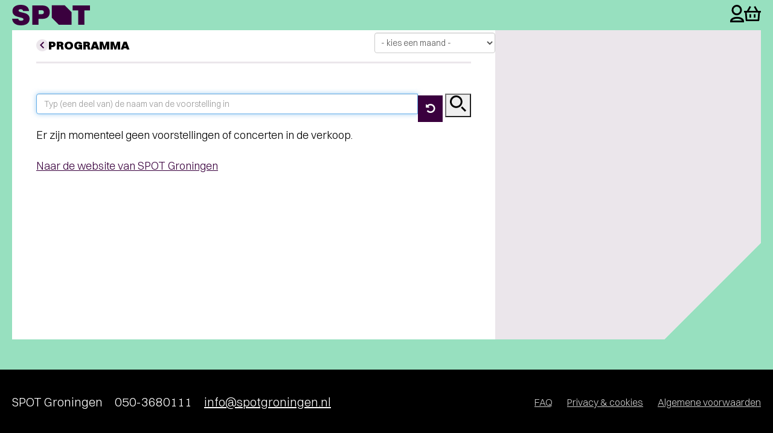

--- FILE ---
content_type: text/html;charset=UTF-8
request_url: https://tickets.spotgroningen.nl/mtTicket/program/105609?format=&stlt=opsb
body_size: 9879
content:
<!DOCTYPE html>



<html>
<head>
	<title>Programma | Kaartverkoop SPOT Groningen</title>
	<meta name="robots" content="noindex,nofollow,noodp"/>

<!-- Powered by Ticketworks (c) 2025 -->

<!-- Style -->
	
		<link rel="stylesheet" href="/assets/application-public-02984648bc710c311b79d19af8a7ded5.css" media="screen, projection"/>
	

<!-- Fonts -->
	<link href='//fonts.googleapis.com/css?family=Open+Sans:400,700' rel='stylesheet' type='text/css'>
	<link href="//fonts.googleapis.com/css?family=Inconsolata&display=swap" rel="stylesheet" type='text/css'>
	<link href="//maxcdn.bootstrapcdn.com/font-awesome/4.7.0/css/font-awesome.min.css" rel="stylesheet">

	<meta name="viewport" content="width=device-width, height=device-height, initial-scale=1.0, user-scalable=0, minimum-scale=1.0, maximum-scale=1.0">

<!-- Logo -->
	
		<link rel="shortcut icon" href="/stlt-resources/opsb/images/twt-logo.png" type="image/x-icon">
		<link rel="apple-touch-icon" href="/stlt-resources/opsb/images/twt-logo.png">
		<link rel="apple-touch-icon" sizes="114x114" href="/stlt-resources/opsb/images/twt-logo.png">
	

	

	<script>if (typeof module === 'object') {window.module = module; module = undefined;}</script>

	<script type="text/javascript" src="/assets/application-public-7443da5e2ba064a72b6436ae702bda85.js" ></script>

	<script type="text/javascript">window.mtBaseUrl = "https://tickets.spotgroningen.nl";</script>

<!-- Satellite JS -->
	
		<script type="text/javascript" src="/stlt-resources/opsb/js/opsb.js?v=53"></script>
	

<!-- Page lang -->
	
	<script type="text/javascript">
		var lang = "nl";
	</script>
	<html lang="nl"/>

	
        <meta http-equiv="Content-Type" content="text/html; charset=UTF-8"/>
        <meta name="layout" content="mtticket"/>
        
        
        
    
	

	<script type="text/javascript">

</script>

	<script>if (window.module) module = window.module;</script>

<!-- Satellite theme -->
	
		<link rel="stylesheet" href="/stlt-resources/opsb/css/opsb.css?v=53" />
	

	
<!-- Facebook Pixel Code -->
<script>
!function(f,b,e,v,n,t,s){if(f.fbq)return;n=f.fbq=function(){n.callMethod?
n.callMethod.apply(n,arguments):n.queue.push(arguments)};if(!f._fbq)f._fbq=n;
n.push=n;n.loaded=!0;n.version='2.0';n.queue=[];t=b.createElement(e);t.async=!0;
t.src=v;s=b.getElementsByTagName(e)[0];s.parentNode.insertBefore(t,s)}(window,
document,'script','https://connect.facebook.net/en_US/fbevents.js');
fbq('init', '458093027695092'); // Insert your pixel ID here.
fbq('track', 'PageView');
</script>
<noscript><img height="1" width="1" style="display:none"
src="https://www.facebook.com/tr?id=458093027695092&ev=PageView&noscript=1"
/></noscript>
<!-- DO NOT MODIFY -->
<!-- End Facebook Pixel Code -->
				

	
	<script type="text/javascript" src="/stlt-resources/opsb/javascript/gtm4.js"></script><!-- Google Tag Manager -->
<script>dataLayer = []; dataLayer.push({'twtPath': '%2Fmtticket%2FmtTicket%2Fprogram'});</script><script>
(function(w,d,s,l,i){w[l]=w[l]||[];w[l].push({'gtm.start':
	new Date().getTime(),event:'gtm.js'});var f=d.getElementsByTagName(s)[0],
	j=d.createElement(s),dl=l!='dataLayer'?'&l='+l:'';j.async=true;j.src=
	'https://www.googletagmanager.com/gtm.js?id='+i+dl;f.parentNode.insertBefore(j,f);
})(window,document,'script','dataLayer','GTM-TJT27ZC');</script>
	<!-- End Google Tag Manager -->

</head>

<body data-page="mtTicket-program">

<div id="skip"><a href="#bodyWrapper">Titel en navigatie overslaan</a></div>


<!-- Google Tag Manager (noscript) -->
	<noscript><iframe src="https://www.googletagmanager.com/ns.html?id=GTM-TJT27ZC"
	height="0" width="0" style="display:none;visibility:hidden"></iframe></noscript>
	<!-- End Google Tag Manager (noscript) -->

<div id="headerWrapper" class="regular" role="banner" >
	<div id="header">

		<div id="headerTitle" class="pull-left" >
			
				<img src="/mtUI/getImage?image=header&amp;stlt=opsb&amp;brnd=opsb" class="img-responsive" title="Kaartverkoop SPOT Groningen" alt="Kaartverkoop SPOT Groningen" />
			
		</div>

		<div id="headerMenu" class="pull-right" role="navigation" >
			<a href="https://www.spotgroningen.nl/programma/" title="Naar het programma" class="twt-continue-shopping"><i class="fa fa-calendar"></i></a>

			<a href="/?stlt=opsb" title="Naar je persoonlijke pagina"><i class="fa fa-user"></i></a>

			
			
			
				
				<a href="/mtTicket/program/105609?format=&amp;stlt=opsb&amp;max=25&amp;lang=en" class="english" title="English">en</a>
			
		</div>

	</div>
</div>

<div id="bodyWrapper" class="container" role="main" >
	
    
    
    

    
    
    
    <div class="row">
    
    	
    	<div class="col-md-8 col-main">
    	
		<h1>Programma</h1>

           	
   			<form action="/mtTicket/program" method="post" class="form-inline" autocomplete="off" name="performance-search-form" id="performance-search-form" >
<input type="hidden" name="stlt" value="opsb" id="stlt" />
<input type="hidden" name="max" value="25" id="max" />
<input type="hidden" name="offset" value="" id="offset" />


	<div class="performance-search search-month clearfix">
   		<select name="search_month" class="form-control null" id="search_month" >
<option value="">- kies een maand -</option>
<option value="202512" >December 2025</option>
<option value="202601" >Januari 2026</option>
<option value="202602" >Februari 2026</option>
<option value="202603" >Maart 2026</option>
<option value="202604" >April 2026</option>
<option value="202605" >Mei 2026</option>
<option value="202606" >Juni 2026</option>
<option value="202607" >Juli 2026</option>
<option value="202608" >Augustus 2026</option>
<option value="202609" >September 2026</option>
<option value="202610" >Oktober 2026</option>
<option value="202611" >November 2026</option>
<option value="202612" >December 2026</option>
<option value="202701" >Januari 2027</option>
<option value="202702" >Februari 2027</option>
<option value="202703" >Maart 2027</option>
<option value="202704" >April 2027</option>
<option value="202705" >Mei 2027</option>
<option value="202706" >Juni 2027</option>
<option value="202707" >Juli 2027</option>
<option value="202708" >Augustus 2027</option>
<option value="202709" >September 2027</option>
<option value="202710" >Oktober 2027</option>
<option value="202711" >November 2027</option>
<option value="202712" >December 2027</option>
<option value="202801" >Januari 2028</option>
<option value="202802" >Februari 2028</option>
<option value="202803" >Maart 2028</option>
<option value="202804" >April 2028</option>
<option value="202805" >Mei 2028</option>
<option value="202806" >Juni 2028</option>
<option value="202807" >Juli 2028</option>
<option value="202808" >Augustus 2028</option>
<option value="202809" >September 2028</option>
<option value="202810" >Oktober 2028</option>
<option value="202811" >November 2028</option>
<option value="202812" >December 2028</option>
<option value="202901" >Januari 2029</option>
</select>
	</div>

	<div class="col-sm-12 performance-search">
    	<div class="input-group">
			<input type="text" name="search_performance" value="" class="form-control" placeholder="Typ (een deel van) de naam van de voorstelling in" aria-label="Typ (een deel van) de naam van de voorstelling in" id="search_performance" />
			<span class="input-group-btn">
				<a href="#" id="clear-search" class="save btn btn-default" aria-label="Clear search"><i class="fa fa-undo" ></i></a>
				<input type="submit" name="create" class="save btn btn-success" value="Zoeken" id="create" />
			</span>
		</div>
	</div>

</form>
<script type="text/javascript">
	$(document).ready(function(){
		// put cursor in first field
		$('input[name="search_performance"]').focus();
		// clear and search
		$('a#clear-search').click(function(){
			$('input[name="search_performance"]').val('');
			$('select[name="search_month"]').val('');
			$('form[name="performance-search-form"]').submit();
		});
		// reset offset when searching
		$('form[name="performance-search-form"]').submit(function(e){
			$('input#offset').val('0');
		});
	});
</script>


            
			
			
				<div class="cms_content"><html xmlns='http://www.w3.org/1999/xhtml'><body><p>Er zijn momenteel geen voorstellingen of concerten in de verkoop.</p></body></html></div>
				
				



<div class="afterSalesLinks" >
	<ul class="afterSales">
		
		<li>
			<a href="https://www.spotgroningen.nl" class="twt-back-to-home">
				Naar de website van SPOT Groningen
			</a>
		</li>
	</ul>
</div>

				
            
    		
    	</div>
    	
    	
    	<div class="col-md-4 col-sub">
    	
			





    	
            
       		
          	
          	
			




	
    	
    		
	          	<div class="sideBlock textBlock">
					<div class="cms_content"><html xmlns='http://www.w3.org/1999/xhtml'><body><p>Blader door het programma met behulp van de knoppen onderaan de lijst.</p><p>&#xa0;</p><p>Je kunt ook zoeken door bovenaan de lijst een maand te kiezen, of een deel van de titel van de voorstelling in te typen: klik daarna op Zoeken.</p></body></html></div>
	          	</div>
          	
          	
          	
<div class="stltSideblock">
	
		
		<img src="/mtUI/getImage?image=side&amp;stlt=opsb&amp;brnd=opsb" class="" alt="Logo SPOT Groningen" />
	
</div>

			
    	</div>
    
	</div>
     
    
</div>

<div id="footerWrapper" role="contentinfo" >
	<div class="container">
		<div id="footer">
			
			
				<div class="row">
					<div class="col-md-12 mtFooter">
						<span class="mtTicketService">Door gebruik te maken van de webshop geeft u aan akkoord te zijn met <a href="https://www.spotgroningen.nl/voorwaarden/">de Algemene Voorwaarden</a></span>
					</div>
				</div>
			
		</div>
		
	</div>
</div>





<script type="text/javascript">
	window.addEventListener("pagehide", (_e) => { $.unblockUI(); });
</script>
</body>
</html>

--- FILE ---
content_type: text/css
request_url: https://tickets.spotgroningen.nl/stlt-resources/opsb/css/opsb.css?v=53
body_size: 67260
content:
html{font-family:sans-serif;-ms-text-size-adjust:100%;-webkit-text-size-adjust:100%}body{margin:0}article,aside,details,figcaption,figure,footer,header,hgroup,main,nav,section,summary{display:block}audio,video{display:inline-block;vertical-align:baseline}a{background:transparent}a:active,a:hover{outline:0}b,strong{font-weight:700}h1{font-size:2em;margin:.67em 0}img{border:0}figure{margin:1em 40px}button,input,optgroup,select,textarea{color:inherit;font:inherit;margin:0}input{line-height:normal}input[type=search]{-webkit-appearance:none}input[type=search]::-webkit-search-cancel-button,input[type=search]::-webkit-search-decoration{-webkit-appearance:none}fieldset{border:1px solid silver;margin:0 2px;padding:.35em .625em .75em}legend{border:0;padding:0}textarea{overflow:auto}optgroup{font-weight:700}table{border-collapse:collapse;border-spacing:0}td,th{padding:0}*{-webkit-box-sizing:border-box;box-sizing:border-box}html{background:#000;overflow-y:scroll}body{background:#97e0bf;color:#000;font:normal normal 300 16px/1.4 Switzer,Arial,sans-serif;overflow:unset!important;-webkit-font-smoothing:antialiased;-moz-osx-font-smoothing:grayscale}h1,h2,h3,h4,h6{font-family:Switzer,Arial,sans-serif}b,h1,h2,h3,h4,h6,strong{font-weight:600}a,a:hover{color:#000;text-decoration:underline;text-underline-offset:4px;text-decoration-thickness:1px}:focus{outline:1px auto #000}div#env-warning{background:#3a003e}.sr-only{position:absolute;width:1px;height:1px;padding:0;margin:-1px;overflow:hidden;clip:rect(0 0 0 0);white-space:nowrap;border:0}.container{display:-webkit-box;display:-ms-flexbox;display:flex;-webkit-box-orient:vertical;-webkit-box-direction:normal;-ms-flex-direction:column;flex-direction:column;padding:0!important;position:relative;max-width:unset!important;margin:0!important;min-height:100vh}.wrap{margin:0 auto;max-width:1400px;padding:0}.has-slant>.wrap{-webkit-clip-path:polygon(100% 0,100% -webkit-calc(100% - 100px),-webkit-calc(100% - 100px) 100%,0 100%,0 0);clip-path:polygon(100% 0,100% calc(100% - 100px),calc(100% - 100px) 100%,0 100%,0 0);position:relative}#bodyWrapper,#footerWrapper,#headerWrapper{display:none}.changePasswordBlock,.customerBlock,.customerCardsBlock,.logoutBlock,.membershipBlock,.shoppingBasketBlock,.stltSideblock{display:none!important}.sideBlock{background:none!important;color:currentColor!important;margin:0!important;padding:0!important}div.voucherBlock{display:block!important}div.voucherBlock .voucher-code,div.voucherBlock h3{font-size:1em!important}div.voucherBlock .idvoucher-qrcode{display:none!important}div.orderCountdown{border-bottom:3px solid #fff;font-size:18px;font-weight:300;line-height:22px;margin:0 0 20px!important;padding:0 0 15px!important;text-align:left}div.orderCountdown p{-webkit-box-align:center;-ms-flex-align:center;align-items:center;display:-webkit-inline-box;display:-ms-inline-flexbox;display:inline-flex;gap:20px;margin:0}div.orderCountdown strong{font-weight:600}div.orderCountdown svg{-ms-flex-negative:0;flex-shrink:0}.row{margin:0;padding:0}.col-sm-4,.col-sm-8{float:none;width:100%}.header{background:#97e0bf;color:#3a003e;height:50px;left:0;position:fixed;top:0;width:100%;z-index:10}.header__wrap{-webkit-box-align:center;-ms-flex-align:center;align-items:center;display:-webkit-box;display:-ms-flexbox;display:flex;-webkit-box-orient:horizontal;-webkit-box-direction:normal;-ms-flex-direction:row;flex-direction:row;height:100%;-webkit-box-pack:justify;-ms-flex-pack:justify;justify-content:space-between;margin:0 auto;max-width:1440px;padding:0 10px}.header__branding{margin:0}.header__link{color:currentColor!important;display:block;height:34px;text-decoration:none}.header__logo{fill:currentColor;height:34px;position:relative;width:129px;z-index:11}.header__nav{-webkit-box-align:center;-ms-flex-align:center;align-items:center;display:-webkit-box;display:-ms-flexbox;display:flex;gap:10px}.header__nav a{color:currentColor;text-decoration:none}.navigation{font-weight:600;margin:6px 0 20px}.navigation ul{list-style:none;margin:0;padding:0}.navigation li{border-top:3px solid #fff;padding:15px 0}.navigation a{-webkit-box-align:center;-ms-flex-align:center;align-items:center;color:#000!important;display:-webkit-inline-box;display:-ms-inline-flexbox;display:inline-flex;gap:15px;text-decoration:none}.navigation a:hover{color:currentColor}.navigation svg{-ms-flex-negative:0;flex-shrink:0}.main{-webkit-box-flex:1;-ms-flex-positive:1;flex-grow:1;padding-bottom:50px;padding-top:50px}.footer{background:#97e0bf;color:#fff;overflow:hidden}.footer,.footer__columns{position:relative;z-index:1}.footer__columns{margin-top:60px}.footer__columns .newsletter:after{background:rgba(0,0,0,.1);content:"";height:-webkit-calc(100% + 100px);height:calc(100% + 100px);left:0;margin:-20px;position:absolute;top:-40px;width:-webkit-calc(100% + 40px);width:calc(100% + 40px);z-index:-1}.footer__columns h3{font-size:20px;font-weight:900;margin:0 0 20px;text-transform:uppercase}.footer__columns h3 span{font-weight:300}.footer__socials{margin-top:60px}.footer__service{background:#000;color:#fff;margin:40px 0 0;padding:40px 0;position:relative;z-index:1}.footer__service:only-child{margin:0}.footer__service__wrap{text-align:center}.footer__service__wrap div{font-size:20px}.footer__service__wrap span{display:block;margin:0 0 10px}.footer__service__wrap ul{font-size:16px;font-weight:300;list-style:none;margin:20px 0 0;padding:0;opacity:.8}.footer__service__wrap li{display:inline-block;margin:0 0 0 1.5em}.footer__service__wrap a{color:currentColor}.alert{background:#ebe6eb!important;border:0;border-radius:0;-webkit-box-shadow:none!important;box-shadow:none!important;color:#000!important;font-size:14px;line-height:16px;margin:20px 0!important;padding:15px!important;text-align:center;text-shadow:none!important;width:100%}.alert p{-webkit-box-align:center;-ms-flex-align:center;align-items:center;display:-webkit-box;display:-ms-flexbox;display:flex;gap:10px;-webkit-box-pack:center;-ms-flex-pack:center;justify-content:center}.alert a{color:currentColor!important}.alert:has(~.alert){display:none}.alert:has(~.alert.is-hidden){display:block}.alert-danger{background:#fff9f9!important;color:#c02b0a!important}.delayed-date-highlight{background:#ebe6eb!important;border:0!important;font-size:14px;line-height:16px;margin:0 0 20px!important;padding:15px!important;text-align:center}[data-page=mtTicket-extra1] h1+.cms_content,[data-page=mtTicket-performance] h1+.cms_content{display:none}[data-page=mtTicket-extra1] .content__article>h1:first-of-type+.alert+.is-single,[data-page=mtTicket-performance] .content__article>h1:first-of-type+.alert+.is-single{margin-top:-23px!important}[data-page=mtTicket-extra1] .mtPerformanceDescription,[data-page=mtTicket-performance] .mtPerformanceDescription{margin:0 0 30px;padding:0}[data-page=mtTicket-extra1] .mtPerformanceDescription p,[data-page=mtTicket-performance] .mtPerformanceDescription p{margin:0}[data-page=mtTicket-extra1] .agerequired h4,[data-page=mtTicket-extra1] .ignore-package-upsells h4,[data-page=mtTicket-performance] .agerequired h4,[data-page=mtTicket-performance] .ignore-package-upsells h4{display:none}[data-page=mtTicket-extra1] #chooseTicketsAndPrices,[data-page=mtTicket-performance] #chooseTicketsAndPrices{margin:0 0 50px!important}[data-page=mtTicket-extra1] #chooseTicketsAndPrices>div:not([class]),[data-page=mtTicket-performance] #chooseTicketsAndPrices>div:not([class]){border-top:3px solid #ebe6eb;padding:17px 0 0 35px;position:relative}[data-page=mtTicket-extra1] #chooseTicketsAndPrices>div:not([class]):before,[data-page=mtTicket-performance] #chooseTicketsAndPrices>div:not([class]):before{background-image:url("data:image/svg+xml;charset=utf-8,%3Csvg xmlns='http://www.w3.org/2000/svg' width='12' height='12' viewBox='0 0 12 12'%3E%3Cpath fill='%23EBE5F6' fill-rule='evenodd' d='M7 0v4.999L12 5v2l-5-.001V12H5V6.999L0 7V5l5-.001V0z'/%3E%3C/svg%3E");content:"";height:12px;left:0;margin:3px 0 0 6px;position:absolute;width:12px}[data-page=mtTicket-extra1] #chooseTicketsAndPrices>div:not([class]):first-of-type,[data-page=mtTicket-performance] #chooseTicketsAndPrices>div:not([class]):first-of-type{border:0;padding:0 0 0 35px}[data-page=mtTicket-extra1] #chooseTicketsAndPrices>div:not([class]) .mtPerformance,[data-page=mtTicket-performance] #chooseTicketsAndPrices>div:not([class]) .mtPerformance{margin:0!important}[data-page=mtTicket-extra1] #chooseTicketsAndPrices>div:not([class]) .mtPerformance__content,[data-page=mtTicket-performance] #chooseTicketsAndPrices>div:not([class]) .mtPerformance__content{font-size:17px;line-height:22px}[data-page=mtTicket-extra1] #chooseTicketsAndPrices>div:not([class]) .mtPerformance__content h1,[data-page=mtTicket-performance] #chooseTicketsAndPrices>div:not([class]) .mtPerformance__content h1{font-size:1em;font-weight:600;text-transform:unset}[data-page=mtTicket-extra1] #chooseTicketsAndPrices>div:not([class]) .mtPerformance__content p,[data-page=mtTicket-performance] #chooseTicketsAndPrices>div:not([class]) .mtPerformance__content p{margin:0}[data-page=mtTicket-extra1] #chooseTicketsAndPrices>div:not([class]) .mtPerformance__content .location,[data-page=mtTicket-performance] #chooseTicketsAndPrices>div:not([class]) .mtPerformance__content .location{display:none}[data-page=mtTicket-extra1] #chooseTicketsAndPrices>div:not([class]) .upsellPricings,[data-page=mtTicket-performance] #chooseTicketsAndPrices>div:not([class]) .upsellPricings{margin:0 0 30px!important}[data-page=mtTicket-extra1] #chooseTicketsAndPrices .formControls,[data-page=mtTicket-performance] #chooseTicketsAndPrices .formControls{margin-top:50px!important}#orderbasket{margin:0!important;padding:0!important}#orderbasket .orderbasket{margin:0 0 50px!important}#orderbasket .orderbasket .orderNumber td{font-weight:600!important;padding:1em 0 0!important}#orderbasket .orderbasket tbody>tr>td,#orderbasket .orderbasket tbody>tr>th,#orderbasket .orderbasket tfoot>tr>td,#orderbasket .orderbasket tfoot>tr>th,#orderbasket .orderbasket thead>tr>td,#orderbasket .orderbasket thead>tr>th{border:0;line-height:inherit;padding:0!important;vertical-align:middle}#orderbasket .orderbasket .main{display:table-row}#orderbasket .orderbasket .main td{border-top:3px solid #ebe6eb;font-weight:600!important;padding:17px 0!important}#orderbasket .orderbasket .main:first-child td{border:0;padding:0 0 17px!important}#orderbasket .orderbasket .sub td{border-top:3px solid #ebe6eb;padding:17px 0!important;position:relative}#orderbasket .orderbasket .sub td:first-child{padding-left:35px!important}#orderbasket .orderbasket .sub td:first-child:before{background-image:url("data:image/svg+xml;charset=utf-8,%3Csvg xmlns='http://www.w3.org/2000/svg' width='20' height='18' viewBox='0 0 20 18'%3E%3Cpath fill='%23EBE5F6' fill-rule='evenodd' d='M0 1a1 1 0 0 1 1-1h18a1 1 0 0 1 1 1v5.5a2.5 2.5 0 0 0 0 5V17a1 1 0 0 1-1 1H1a1 1 0 0 1-1-1V1zm6.085 15a1.5 1.5 0 0 1 2.83 0H18v-2.968a4.5 4.5 0 0 1 0-8.064V2H8.915a1.5 1.5 0 0 1-2.83 0H2v14h4.085zM7.5 8a1.5 1.5 0 1 1 0-3 1.5 1.5 0 0 1 0 3zm0 5a1.5 1.5 0 1 1 0-3 1.5 1.5 0 0 1 0 3z'/%3E%3C/svg%3E");background-repeat:no-repeat;content:"";height:20px;left:0;position:absolute;top:19px;width:20px}#orderbasket .orderbasket .grand-total td{border-top:3px solid #ebe6eb;padding:17px 0!important;font-weight:600!important;font-size:inherit!important}#orderbasket .deliveryMethods,#orderbasket .orderbasket .fa,#orderbasket .performanceArrangements{display:none}#orderbasket .cancel_shoppingbasket_item,#orderbasket .change_shoppingbasket_item{color:#3a003e!important;text-transform:capitalize}#orderbasket .cancel_shoppingbasket_item svg,#orderbasket .change_shoppingbasket_item svg{margin:0 0 -4px}#orderbasket .refreshBasket{display:none!important}.upsellPerformance.upsold #orderbasket{border:0!important}.upsellPerformance.upsold #orderbasket .orderbasket{margin:0 0 30px!important}div#invoice table.orderbasket td.amount,div#orderbasket table.orderbasket td.amount{width:100px}.btn{background-image:none;border:0!important;border-radius:0;-webkit-box-shadow:none!important;box-shadow:none!important;display:-webkit-inline-box;display:-ms-inline-flexbox;display:inline-flex;font-size:18px;font-weight:900;-webkit-box-pack:center;-ms-flex-pack:center;justify-content:center;margin:0 auto;padding:13px;text-align:center;text-decoration:none!important;text-shadow:none;text-transform:uppercase}.btn,.btn-success{background-color:#3a003e!important;color:#fff!important}.btn-link{background-color:#ebe6eb!important;color:#3a003e!important}.btn[disabled]{opacity:.5!important}.content{background:#fff;clear:both;color:#000;display:-webkit-box;display:-ms-flexbox;display:flex;-webkit-box-orient:vertical;-webkit-box-direction:normal;-ms-flex-direction:column;flex-direction:column;font-size:17px;line-height:22px;position:relative;z-index:1}.content__article{padding:0 10px 20px;position:relative;width:100%}.content__article>h1:first-child,.content__article>h2:first-child{border-bottom:3px solid #ebe6eb;font-family:Switzer,Arial,sans-serif;font-size:18px;font-weight:900;line-height:16px;margin:0 0 20px;padding:15px 0;text-transform:uppercase}.content__article>h1:first-child~.alert,.content__article>h2:first-child~.alert{margin-top:-23px!important}.content__article>h1:first-child .subtitle,.content__article>h2:first-child .subtitle{color:currentColor!important}.content__article>h1:first-child .fa,.content__article>h2:first-child .fa{display:none}.content__article>h1:first-child a,.content__article>h2:first-child a{-webkit-box-align:center;-ms-flex-align:center;align-items:center;color:currentColor;display:-webkit-inline-box;display:-ms-inline-flexbox;display:inline-flex;gap:20px;text-decoration:none}.content__article>h1:first-child a svg,.content__article>h2:first-child a svg{-ms-flex-negative:0;flex-shrink:0;height:20px;width:20px}.content__article a{color:#3a003e;text-decoration:underline}.content__aside{background:#ebe6eb;margin:0;min-height:100px;padding:20px 20px 40px;position:static;width:100%}.content__aside a{color:#3a003e}[data-page=mtTicket-delivery] #orderbasket{display:none!important}[data-page=mtTicket-delivery] .delivery+div[style]{margin:0!important}[data-page=mtTicket-delivery] .delivery-methods{background:none;margin:0 0 50px!important;padding:0}[data-page=mtTicket-delivery] .delivery-method{margin:0 0 30px}[data-page=mtTicket-delivery] .delivery-method label{font-weight:600!important}[data-page=mtTicket-delivery] .delivery-description{font-size:14px;font-style:normal!important;line-height:16px;padding-left:30px!important}.form,.form-horizontal{margin-top:30px}.form-actions,.formControls{border-top:3px solid #ebe6eb;margin:30px -10px 10px!important;-webkit-box-ordinal-group:101;-ms-flex-order:100;order:100;padding-top:30px;padding-left:10px;padding-right:10px;text-align:center}.form-actions:has(.hiddenWhenDisabled.disabled),.formControls:has(.hiddenWhenDisabled.disabled){display:none}.form-actions .btn-success,.formControls .btn-success{width:100%}.form-actions .btn-default:last-child,.form-actions .btn-link.btn-lg:last-child,.formControls .btn-default:last-child,.formControls .btn-link.btn-lg:last-child{display:none}.form-actions small,.formControls small{display:block;font-size:14px;margin:10px 0 0}fieldset{border:0;display:-webkit-box;display:-ms-flexbox;display:flex;-webkit-box-orient:vertical;-webkit-box-direction:normal;-ms-flex-direction:column;flex-direction:column;margin:0;padding:0}.form-group{margin:0 0 30px!important}.form-group.errors ul:first-child{background:#fff9f9;border:1px solid #c02b0a;color:#c02b0a;font-size:14px;list-style:none;margin:0 0 7px;padding:7px}.form-group.errors ul:first-child li{margin:0}.form-group.has-reset{-webkit-box-align:center;-ms-flex-align:center;align-items:center;display:-webkit-box;display:-ms-flexbox;display:flex;-webkit-box-orient:horizontal;-webkit-box-direction:normal;-ms-flex-direction:row;flex-direction:row;-ms-flex-wrap:wrap;flex-wrap:wrap;gap:20px}.form-group.has-reset a{color:#3a003e;text-decoration:underline}.form-group [class*=col-]{float:none;padding:0!important;width:100%}.form-group .control-label,.form-group>label{display:block;font-weight:600!important;margin:0 0 5px;text-align:left}.form-group .form-control-static{margin:0;padding:0}.form-group .form-control-static a{color:#3a003e;text-decoration:underline}.form-group .help-block{color:rgba(0,0,0,.6);font-size:14px;line-height:16px;margin:8px 0 0}.form-group .help-block a{color:#3a003e;text-decoration:underline}.form-group input[type=email],.form-group input[type=number],.form-group input[type=password],.form-group input[type=tel],.form-group input[type=text],.form-group select,.form-group textarea{background:#ebe6eb;border:0!important;border-bottom:2px solid #3a003e!important;border-radius:0!important;-webkit-box-shadow:none!important;box-shadow:none!important;color:#000;font-size:18px;height:unset;line-height:22px;margin:0;outline:0;padding:14px 10px!important;width:100%!important}.form-group input:autofill{-webkit-box-shadow:inset 0 0 0 1000px #ebe6eb!important;box-shadow:inset 0 0 0 1000px #ebe6eb!important}.form-group select{-webkit-appearance:none;-moz-appearance:none;appearance:none;background-image:url("data:image/svg+xml;charset=utf-8,%3Csvg xmlns='http://www.w3.org/2000/svg' width='12' height='12' viewBox='0 0 12 12'%3E%3Cpath d='M10.293 3.293L6 7.586 1.707 3.293A1 1 0 0 0 .293 4.707l5 5a1 1 0 0 0 1.414 0l5-5a1 1 0 1 0-1.414-1.414z' fill='%233F00AB'/%3E%3C/svg%3E");background-size:.5em;background-position:-webkit-calc(100% - 10px) 50%;background-position:calc(100% - 10px) 50%;background-repeat:no-repeat}.form-group label[for=birthdate]+[class*=col-]{display:-webkit-box;display:-ms-flexbox;display:flex;-webkit-box-orient:horizontal;-webkit-box-direction:normal;-ms-flex-direction:row;flex-direction:row;gap:5px}.form-group label[for=birthdate]+[class*=col-] select{-webkit-box-flex:1;-ms-flex-positive:1;flex-grow:1}.form-group label[for=account],.form-group label[for=account]+div,.form-group label[for=account]+div p{display:inline}.checkbox,.radio,.radio-inline{margin:0;padding:0!important;position:relative}.checkbox input[type=checkbox],.checkbox input[type=radio],.radio-inline input[type=checkbox],.radio-inline input[type=radio],.radio input[type=checkbox],.radio input[type=radio]{display:none}.checkbox label,.picked-seat-prices label,.radio-inline,.radio label{-webkit-box-align:start;-ms-flex-align:start;align-items:flex-start;display:-webkit-box!important;display:-ms-flexbox!important;display:flex!important;gap:10px;margin:3px 0!important;position:relative}.checkbox label:before{border:3px solid #ebe6eb;content:"";display:inline-block;-ms-flex-negative:0;flex-shrink:0;height:20px;margin:2px 0 0;position:relative;width:20px}.checkbox label:has(input:checked):after{-webkit-box-align:center;-ms-flex-align:center;align-items:center;background-image:url("data:image/svg+xml;charset=utf-8,%3Csvg xmlns='http://www.w3.org/2000/svg' width='20' height='20' viewBox='0 0 20 20'%3E%3Cpath fill-rule='evenodd' d='M9 10l5-5 2 2-7 7-4-4 2-2z'/%3E%3C/svg%3E");content:"";display:-webkit-box;display:-ms-flexbox;display:flex;-ms-flex-negative:0;flex-shrink:0;height:20px;-webkit-box-pack:center;-ms-flex-pack:center;justify-content:center;left:0;margin:2px 0 0;position:absolute;width:20px}.picked-seat-prices .radio:before,.radio-inline:before,.radio label:before{background:#ebe6eb;border-radius:100%;content:"";display:inline-block;-ms-flex-negative:0;flex-shrink:0;height:20px;margin:2px 0 0;position:relative;width:20px}.picked-seat-prices .radio:has(input:checked):after,.radio-inline:has(input:checked):after,.radio label:has(input:checked):after{background:#000;border-radius:100%;content:"";display:-webkit-box;display:-ms-flexbox;display:flex;-ms-flex-negative:0;flex-shrink:0;height:10px;-webkit-box-pack:center;-ms-flex-pack:center;justify-content:center;left:5px;margin:0;position:absolute;top:7px;width:10px;z-index:1}.radio-inline{margin:0 10px 0 0}.artist-optin{background:none!important;margin:0!important;padding:0!important}.layout{margin:0 auto 30px;max-width:730px}.is-wide .layout{max-width:840px}.layout:last-child{margin-bottom:0}.layout--has-margin{margin:60px auto}.layout--is-wide{max-width:810px}.is-wide .layout--is-wide{max-width:1060px}.layout--is-text{font-size:17px;line-height:1.4}.layout--is-text h1,.layout--is-text h2,.layout--is-text h3{font-family:Eighties,Arial,sans-serif;font-size:1em;font-weight:400;letter-spacing:.1px;line-height:.6;margin:0 0 1em;text-transform:uppercase;word-break:break-word}.layout--is-text h1 strong,.layout--is-text h2 strong,.layout--is-text h3 strong{font-weight:inherit}.layout--is-text h1 em,.layout--is-text h2 em,.layout--is-text h3 em{font-style:normal}.layout--is-text h1{font-size:48px;margin:0 0 20px}.layout--is-text h2,.layout--is-text h3{font-size:28px;margin:0 0 30px}.layout--is-text h1+h2{margin-top:-10px}.layout--is-text h4,.layout--is-text h5,.layout--is-text h6{font-size:1em;font-weight:600;margin:0 0 1em}.layout--is-text p+h1,.layout--is-text p+h2,.layout--is-text p+h3,.layout--is-text p+h4{margin-top:40px}.layout--is-text p{margin:0 0 1em}.layout--is-text p:last-child{margin:0}.layout--is-text p img{height:auto;margin:0 0 1em;max-width:100%}.layout--is-text b,.layout--is-text strong{font-weight:600}.layout--is-text a{color:currentColor}.mtPackageSummary{background:none!important;color:#000!important;margin:0!important;padding:20px 0 0!important}.mtPackageSummary .lines{margin:0 0 30px!important}.mtPackageSummary .info,.mtPackageSummary .package{font-weight:600!important}.mtPackageSummary>a{color:#3a003e!important;font-size:14px!important}.mtPackageSummary .fa{display:none}.mtPackageEvent{margin:0 0 30px!important;position:relative}.mtPackageEvent .fa-check{color:#3a003e!important;float:none;padding:0;position:absolute}.mtPackageEvent .mtPerformance{margin:0 0 0 60px!important}.main div.paginateButtons{display:-webkit-box;display:-ms-flexbox;display:flex;-webkit-box-orient:horizontal;-webkit-box-direction:normal;-ms-flex-direction:row;flex-direction:row;-ms-flex-wrap:wrap;flex-wrap:wrap;font-size:17px;gap:8px;margin:50px 0 30px}.main div.paginateButtons .currentStep,.main div.paginateButtons .nextLink,.main div.paginateButtons .prevLink,.main div.paginateButtons .step{background:#ebe6eb;border-radius:0!important;border:0;color:#3a003e;margin:0;min-height:44px;min-width:44px;padding:10px}.main div.paginateButtons .currentStep{background:#3a003e;color:#fff;font-weight:600}.main div.paginateButtons .nextLink,.main div.paginateButtons .prevLink{font-weight:600}.mtPerformance{-webkit-box-align:start;-ms-flex-align:start;align-items:flex-start;border:0!important;display:-webkit-box!important;display:-ms-flexbox!important;display:flex!important;gap:12px;margin:0 0 30px!important;padding:0!important}.wrap>.mtPerformance{margin:0 0 10px!important;padding:0 10px!important}.wrap>.mtPerformance .mtPerformance__media{background:rgba(0,0,0,.2)!important}.mtPerformance__content{font-size:14px;line-height:16px}.mtPerformance__content h1,.mtPerformance__content h2,.mtPerformance__content h3{font-family:Switzer,Arial,sans-serif;font-size:18px;font-weight:900;line-height:16px;margin:0 0 3px;text-transform:uppercase}.mtPerformance__content h1 span,.mtPerformance__content h2 span,.mtPerformance__content h3 span{color:currentColor!important;display:inline!important}.mtPerformance__content .order{display:inline!important;position:static!important}.mtPerformance__content .arrangements{position:relative;top:2px}.mtPerformance__content .fa-clock-o{display:inline-block!important;visibility:hidden;width:.125em!important}.mtPerformance__content .fa{display:none}.mtPerformance__content .btn-default{background:none!important;border:0;color:#3a003e!important;display:inline;font-size:1em;font-weight:300;margin:0 6px 0 0;padding:0;text-decoration:underline!important;text-underline-offset:4px!important;text-decoration-thickness:1px!important;text-transform:none}.mtPerformance__content .btn:hover{color:#3a003e!important}.mtPerformance__content a,.mtPerformance__content a:hover{color:#3a003e!important;text-underline-offset:4px!important;text-decoration-thickness:1px!important}.mtPerformance__content .alternative-performances{display:none!important}.mtPerformance__media{background:#ebe6eb;-ms-flex-negative:0;flex-shrink:0;height:60px;margin:0;padding:0;position:relative;width:60px}.mtPerformance__media img{display:block;height:100%;-o-object-fit:cover;object-fit:cover;width:100%}form:has(.performance-search){background:#fff;margin:0 0 40px;padding:20px 0 0;position:-webkit-sticky;position:sticky;top:50px;z-index:10}h1+form:has(.performance-search){margin-top:-20px}.cms_content~form:has(.performance-search){margin-top:-10px}form:has(.performance-search) .performance-search{background:#ebe6eb;border-bottom:2px solid #3a003e;margin:0;padding:0}form:has(.performance-search) input[type=text]{background:transparent;border:0;-webkit-box-shadow:none;box-shadow:none;color:#000;font-size:16px;height:unset;line-height:22px;margin:0;outline:0;padding:14px 10px}form:has(.performance-search) input:placeholder-shown{text-overflow:ellipsis}form:has(.performance-search) button{-webkit-appearance:none;-moz-appearance:none;appearance:none;background:none;border:0;color:#3a003e;margin:0;padding:12px 10px 8px}form:has(.performance-search) #clear-search,form:has(.performance-search) .search-month{display:none}[data-page=mtTicket-seating] #seatingAlert,[data-page=mtTicket-seating] #seatTickets,[data-page=mtTicket-seating] .alert-tickets{display:none}[data-page=mtTicket-seating] #reservationPerformance{margin-top:-33px}[data-page=mtTicket-seating] #reservationPerformance:has(.mtPerformanceDescription){margin-top:-23px}[data-page=mtTicket-seating] #reservationPerformance .mtPerformanceDescription{display:none!important}[data-page=mtTicket-seating] #reservationPerformance h4,[data-page=mtTicket-seating] .formControls .btn-link{display:none}.performance-info.above-seats.expanded .mtPerformanceDescription{display:none!important}.pricelist{-webkit-box-align:start;-ms-flex-align:start;align-items:flex-start;border-bottom:3px solid #ebe6eb;gap:10px;margin:-10px 0 0!important;padding:0 0 10px!important}.above-seats.expanded .pricelist,.above-seats .pricelist{display:-webkit-box!important;display:-ms-flexbox!important;display:flex!important}.above-pricing .pricelist{display:none!important}.pricelist h3{-webkit-box-align:center;-ms-flex-align:center;align-items:center;font-size:14px;font-weight:300;gap:5px;line-height:16px;margin:0}.pricelist .pricelist-wrap,.pricelist h3{display:-webkit-box;display:-ms-flexbox;display:flex}.pricelist .pricelist-wrap{-webkit-box-orient:horizontal;-webkit-box-direction:normal;-ms-flex-direction:row;flex-direction:row;-ms-flex-wrap:wrap;flex-wrap:wrap;-webkit-column-gap:10px;column-gap:10px}.pricelist .rank{font-size:14px;font-weight:300;line-height:16px}.performance-info{border:0!important;font-family:Switzer,Arial,sans-serif!important;line-height:16px!important;padding:0!important;position:static!important}.performance-info .price-details,.performance-info .show-more{display:none!important}.pos-seatplan{border-top:3px solid #ebe6eb;margin-top:20px}#seatmap{background:none!important;border:0!important;-webkit-box-shadow:none!important;box-shadow:none!important;margin:0 0 50px!important;padding:0!important;position:relative!important}#seatmap:has(svg[style*="scale(1)"]) #zoom-reset{display:none!important}#seat-info{border-radius:0!important;font-weight:600!important;height:unset!important;max-width:-webkit-calc(100% - 70px);max-width:calc(100% - 70px);padding:5px!important}body[data-page=mtTicket-performance] #seatmap{margin:0!important}body[data-page=mtTicket-performance] #seatmap-svg,body[data-page=mtTicket-performance] #seatmap>div:first-child{height:100%!important}#seatmap~.row{display:none!important}.step-seats{overflow:hidden!important;width:100%!important}.step-seats .cancel{display:none}#checkActionCode~.pickedSeatsBlock .form-horizontal,.performance-info.above-pricing:has(.mtPerformanceDescription)~.pickedSeatsBlock .form-horizontal{margin-top:0!important}#step-pricing-buttons .step-back:first-child{display:inline-block!important}#step-pricing-buttons .pull-right{display:none!important}.step-seats-buttons{position:static!important}body[data-page=mtTicket-performance] #zoom-reset:only-child{-webkit-box-align:center;-ms-flex-align:center;align-items:center;background:#ebe6eb!important;display:-webkit-box;display:-ms-flexbox;display:flex;height:50px!important;-webkit-box-pack:center;-ms-flex-pack:center;justify-content:center;width:50px!important}#picked-seats{margin:0 0 50px}.picked-seat{border:0!important;border-top:3px solid #ebe6eb!important;margin:0 0 17px!important;padding:17px 24px 0 0!important;position:relative}.picked-seat .seat-description{display:inline-block!important;font-weight:600!important;margin:0 10px 0 0}.picked-seat .seat-rank{display:inline-block!important;font-size:16px;margin:0 10px 0 0}.picked-seat .seat-extra-info{font-size:16px;font-style:normal!important}.picked-seat .picked-seat-prices{position:relative}.cancel_all_seats{display:none!important}.cancel-seat{top:14px!important}.cancel-seat:before{background-image:url("data:image/svg+xml;charset=utf-8,%3Csvg xmlns='http://www.w3.org/2000/svg' width='21.802' height='22' viewBox='0 0 21.802 22'%3E%3Cpath fill='%233a003e' fill-rule='evenodd' d='M16.351 4.4h5.45v2.2h-2.18v14.3c0 .608-.487 1.1-1.09 1.1H3.272c-.603 0-1.09-.492-1.09-1.1V6.6H0V4.4h5.45V1.1c0-.608.49-1.1 1.09-1.1h8.721c.602 0 1.09.492 1.09 1.1v3.3zm1.09 2.2H4.361v13.2h13.08V6.6zm-4.998 6.6l1.927 1.944-1.542 1.556-1.927-1.945L8.974 16.7l-1.542-1.556L9.36 13.2l-1.927-1.945L8.974 9.7l1.927 1.944L12.828 9.7l1.542 1.555-1.927 1.945zM7.63 2.2v2.2h6.54V2.2H7.63z'/%3E%3C/svg%3E");content:"";display:inline-block;height:22px;width:22px}.cancel-seat .fa{display:none}.choose-tickets-rank>h3{-webkit-box-align:center;-ms-flex-align:center;align-items:center;border-top:3px solid #ebe6eb;cursor:pointer;display:-webkit-box;display:-ms-flexbox;display:flex;font-size:1em;gap:10px;-webkit-box-pack:justify;-ms-flex-pack:justify;justify-content:space-between;margin:20px 0 10px;padding:20px 0 0 32px;position:relative}.choose-tickets-rank h3:before{background-image:url("data:image/svg+xml;charset=utf-8,%3Csvg xmlns='http://www.w3.org/2000/svg' width='20' height='20' viewBox='0 0 20 20'%3E%3Cg fill='none' fill-rule='evenodd'%3E%3Cpath fill='%233a003e' d='M10 0C4.475 0 0 4.475 0 10s4.475 10 10 10 10-4.475 10-10S15.525 0 10 0z'/%3E%3Cpath fill='%23FFF' d='M10 15.595l7-7L15.405 7 10 12.405 4.595 7 3 8.595z'/%3E%3C/g%3E%3C/svg%3E");content:"";height:20px;left:0;position:absolute;width:20px}.choose-tickets-rank.active h3:before{-webkit-transform:rotate(180deg);-ms-transform:rotate(180deg);transform:rotate(180deg)}.choose-tickets-rank .tickets-available{font-size:14px;font-weight:300;line-height:16px}.choose-tickets-rank-wrap{display:none}.active .choose-tickets-rank-wrap{display:block}.choose-tickets-rank-wrap .choose-tickets-rank-price{border-top:3px solid #ebe6eb;margin:20px 0 10px;padding:20px 0 0 32px!important;position:relative}.choose-tickets-rank-wrap .choose-tickets-rank-price:before{background-image:url("data:image/svg+xml;charset=utf-8,%3Csvg xmlns='http://www.w3.org/2000/svg' width='20' height='18' viewBox='0 0 20 18'%3E%3Cpath fill='%23EBE5F6' fill-rule='evenodd' d='M0 1a1 1 0 0 1 1-1h18a1 1 0 0 1 1 1v5.5a2.5 2.5 0 0 0 0 5V17a1 1 0 0 1-1 1H1a1 1 0 0 1-1-1V1zm6.085 15a1.5 1.5 0 0 1 2.83 0H18v-2.968a4.5 4.5 0 0 1 0-8.064V2H8.915a1.5 1.5 0 0 1-2.83 0H2v14h4.085zM7.5 8a1.5 1.5 0 1 1 0-3 1.5 1.5 0 0 1 0 3zm0 5a1.5 1.5 0 1 1 0-3 1.5 1.5 0 0 1 0 3z'/%3E%3C/svg%3E");background-repeat:no-repeat;content:"";height:20px;left:0;position:absolute;top:24px;width:20px}.choose-tickets-rank-price{-webkit-box-align:center;-ms-flex-align:center;align-items:center;display:-webkit-box;display:-ms-flexbox;display:flex;gap:20px;-webkit-box-pack:justify;-ms-flex-pack:justify;justify-content:space-between;margin:25px 0 0;padding:0!important;position:relative}.choose-tickets-rank-price#totals{display:none!important}.choose-tickets-rank-price .priceType{font-weight:300!important;width:unset!important}.choose-tickets-rank-price .plus-min{white-space:nowrap}.choose-tickets-rank-price .btn{background-color:#3a003e!important;background-position:50%;background-repeat:no-repeat;background-size:50%;border:0;-webkit-box-shadow:none;box-shadow:none;border-radius:100%;color:#fff!important;display:-webkit-inline-box;display:-ms-inline-flexbox;display:inline-flex;height:26px!important;width:26px!important}.choose-tickets-rank-price .btn.disabled{background-color:#ebe6eb!important;pointer-events:none;visibility:visible!important}.choose-tickets-rank-price .btn.min{background-image:url("data:image/svg+xml;charset=utf-8,%3Csvg xmlns='http://www.w3.org/2000/svg' width='14' height='3' viewBox='0 0 14 3'%3E%3Cpath fill='%23FFF' fill-rule='evenodd' d='M14 0v3H0V0z'/%3E%3C/svg%3E")}.choose-tickets-rank-price .btn.plus{background-image:url("data:image/svg+xml;charset=utf-8,%3Csvg xmlns='http://www.w3.org/2000/svg' width='14' height='14' viewBox='0 0 14 14'%3E%3Cpath fill='%23FFF' fill-rule='evenodd' d='M8.5 0v5.5H14v3H8.5V14h-3V8.5H0v-3h5.5V0z'/%3E%3C/svg%3E")}.choose-tickets-rank-price .noOfTickets{-webkit-box-align:center;-ms-flex-align:center;align-items:center;display:-webkit-inline-box;display:-ms-inline-flexbox;display:inline-flex;font-weight:600;-webkit-box-pack:center;-ms-flex-pack:center;justify-content:center;width:40px!important}.choose-tickets-rank-price .tickets-max-selectable{color:rgba(0,0,0,.6)!important;font-size:14px!important}.choose-tickets-rank-price .fa,.choose-tickets-rank-price .price{display:none!important}.choose-tickets-rank-price .ticketPrice{vertical-align:unset}#checkCombinedVoucherActionCode{display:block!important;margin:50px 0!important}#actionCodeForm{background:none!important;margin:0!important;padding:0!important;max-width:400px}#actionCodeForm .control-label{margin:0 0 5px}.action-code{font-style:normal!important;padding:0!important}.action-code .control-label{font-weight:600!important}.action-code-invalid{background:#fff9f9;border:1px solid #c02b0a;color:#c02b0a;font-size:16px;font-weight:300!important;margin:0 0 10px!important;padding:10px!important;text-align:center}[data-page=login-auth] .content__aside .sideBlock h2{font-size:1em;font-weight:600;margin:0 0 .5em}[data-page=login-auth] .content__aside .sideBlock ul{list-style:none;margin:0;padding:0}[data-page=login-auth] .content__aside .sideBlock li:before{content:"✔︎ "}[data-page=login-auth] .content__aside .sideBlock p{margin:0}[data-page=login-auth] .content__aside .sideBlock a.btn{background:none!important;border:0;color:#3a003e!important;display:inline;font-size:1em;font-weight:300;margin:0;padding:0;text-align:left;text-decoration:underline!important;text-transform:none}[data-page=account-save_signup] .form-group:has(label[for=gender]),[data-page=account-save_signup] .form-group:has(label[for=initials]),[data-page=mtTicket-guest] .form-group:has(label[for=gender]),[data-page=mtTicket-guest] .form-group:has(label[for=initials]){display:none}[data-page=login-auth] #loginForm .form-actions~div,[data-page=login-auth] #togglePwdVisible{display:none}[data-page=login-auth] .input-group-btn{background:#ebe6eb;border-bottom:2px solid #3a003e}[data-page=login-auth] .input-group-btn .btn{-webkit-appearance:none;-moz-appearance:none;appearance:none;background:none!important;border:0!important;color:#000!important;font-size:14px;font-weight:300;outline:0;padding:10px}[data-page=account-home] .account-preferred,[data-page=account-home] .account-tickets,[data-page=account-home] .account-waitlist{border:0;margin:50px 0!important;padding:0!important}[data-page=account-home] .account-preferred header,[data-page=account-home] .account-tickets header,[data-page=account-home] .account-waitlist header{-webkit-box-align:center;-ms-flex-align:center;align-items:center;border-bottom:3px solid #ebe6eb;border-top:3px solid #3a003e;display:-webkit-box;display:-ms-flexbox;display:flex;gap:20px;-webkit-box-pack:justify;-ms-flex-pack:justify;justify-content:space-between;margin:0 0 20px;padding:20px 0}[data-page=account-home] .account-preferred header svg,[data-page=account-home] .account-tickets header svg,[data-page=account-home] .account-waitlist header svg{-ms-flex-negative:0;flex-shrink:0}[data-page=account-home] .account-preferred header h3,[data-page=account-home] .account-tickets header h3,[data-page=account-home] .account-waitlist header h3{font-size:1em;margin:0 auto 0 0}[data-page=account-home] .account-preferred header .fa,[data-page=account-home] .account-tickets header .fa,[data-page=account-home] .account-waitlist header .fa{display:none}[data-page=account-home] .account-preferred header a,[data-page=account-home] .account-tickets header a,[data-page=account-home] .account-waitlist header a{color:#3a003e;font-size:14px}[data-page=account-home] .account-preferred .arrangements,[data-page=account-home] .account-preferred .badge,[data-page=account-home] .account-preferred .more-info,[data-page=account-home] .account-preferred .return-tickets,[data-page=account-home] .account-tickets .arrangements,[data-page=account-home] .account-tickets .badge,[data-page=account-home] .account-tickets .more-info,[data-page=account-home] .account-tickets .return-tickets,[data-page=account-home] .account-waitlist .arrangements,[data-page=account-home] .account-waitlist .badge,[data-page=account-home] .account-waitlist .more-info,[data-page=account-home] .account-waitlist .return-tickets{display:none!important}[data-page=account-home] .account-preferred .home-nav a,[data-page=account-home] .account-tickets .home-nav a,[data-page=account-home] .account-waitlist .home-nav a{background:#3a003e;background-image:url("data:image/svg+xml;charset=utf-8,%3Csvg xmlns='http://www.w3.org/2000/svg' width='17.071' height='11.314' viewBox='0 0 17.071 11.314'%3E%3Cpath fill='%23FFF' fill-rule='evenodd' d='M11.414 0l5.657 5.657-5.657 5.657L10 9.899l3.233-3.233H0v-2h13.251L10 1.414 11.414 0z'/%3E%3C/svg%3E");background-repeat:no-repeat;background-position:50%;color:#3a003e;font-size:0;height:50px;overflow:hidden;position:absolute;right:0;text-decoration:none;top:-5px;width:50px}[data-page=account-home] .account-preferred header{border-bottom:0;padding-bottom:0}[data-page=account-home] .account-preferred header h3{text-transform:uppercase}[data-page=account-home] .account-preferred .cms_content p+h4{margin-top:1em}[data-page=account-home] .account-preferred .cms_content+.mtTicket-program{margin-top:40px!important}[data-page=account-home] .account-preferred .favorite-performance+.favorite-performance{margin-top:30px!important}[data-page*=mtWaitlist] .mtPerformance,[data-page=account-home] .account-preferred .mtPerformance,[data-page=account-home] .account-tickets .mtPerformance,[data-page=account-home] .account-waitlist .mtPerformance{border:0;border-top:3px solid #ebe6eb;margin:0!important;padding:0 60px 0 40px!important;position:relative}[data-page*=mtWaitlist] .mtPerformance:before,[data-page=account-home] .account-preferred .mtPerformance:before,[data-page=account-home] .account-tickets .mtPerformance:before,[data-page=account-home] .account-waitlist .mtPerformance:before{background-repeat:no-repeat;content:"";height:20px;left:0;position:absolute;width:20px;top:1px}[data-page*=mtWaitlist] .mtPerformance h3,[data-page=account-home] .account-preferred .mtPerformance h3,[data-page=account-home] .account-tickets .mtPerformance h3,[data-page=account-home] .account-waitlist .mtPerformance h3{font-size:18px;font-weight:600}[data-page*=mtWaitlist] .mtPerformance .date,[data-page*=mtWaitlist] .mtPerformance .location,[data-page=account-home] .account-preferred .mtPerformance .date,[data-page=account-home] .account-preferred .mtPerformance .location,[data-page=account-home] .account-tickets .mtPerformance .date,[data-page=account-home] .account-tickets .mtPerformance .location,[data-page=account-home] .account-waitlist .mtPerformance .date,[data-page=account-home] .account-waitlist .mtPerformance .location{display:inline}[data-page*=mtWaitlist] .mtPerformance .location-address,[data-page=account-home] .account-preferred .mtPerformance .location-address,[data-page=account-home] .account-tickets .mtPerformance .location-address,[data-page=account-home] .account-waitlist .mtPerformance .location-address{display:none}[data-page=account-home] .account-preferred .mtPerformance:before,[data-page=account-home] .account-tickets .mtPerformance:before{background-image:url("data:image/svg+xml;charset=utf-8,%3Csvg xmlns='http://www.w3.org/2000/svg' width='20' height='18' viewBox='0 0 20 18'%3E%3Cpath fill='%23ebe6eb' fill-rule='evenodd' d='M0 1a1 1 0 0 1 1-1h18a1 1 0 0 1 1 1v5.5a2.5 2.5 0 0 0 0 5V17a1 1 0 0 1-1 1H1a1 1 0 0 1-1-1V1zm6.085 15a1.5 1.5 0 0 1 2.83 0H18v-2.968a4.5 4.5 0 0 1 0-8.064V2H8.915a1.5 1.5 0 0 1-2.83 0H2v14h4.085zM7.5 8a1.5 1.5 0 1 1 0-3 1.5 1.5 0 0 1 0 3zm0 5a1.5 1.5 0 1 1 0-3 1.5 1.5 0 0 1 0 3z'/%3E%3C/svg%3E")}[data-page*=mtWaitlist] .mtPerformance:before,[data-page=account-home] .account-waitlist .mtPerformance:before{background-image:url("data:image/svg+xml;charset=utf-8,%3Csvg xmlns='http://www.w3.org/2000/svg' width='17' height='18' viewBox='0 0 17 18'%3E%3Cpath fill='%23ebe6eb' fill-rule='evenodd' d='M0 10h4v2H0v-2zm0-5h6v2H0V5zm0-5h11v2H0V0zm11 8a4 4 0 1 0 0 8 4 4 0 0 0 0-8zm-6 4a6 6 0 1 1 12 0 6 6 0 0 1-12 0zm5-3v3.414l2.293 2.293 1.414-1.414L12 11.586V9h-2z'/%3E%3C/svg%3E")}.promoteLogin,[data-page=account-tickets] .content__aside .sideBlock,[data-page=mtWaitlist-add] .content__aside .sideBlock,[data-page=mtWaitlist-show] .content__aside .sideBlock{display:none!important}[data-page=account-tickets] .my-tickets-top-links,[data-page=mtTicket-private_ticket_link] .my-tickets-top-links{display:none}[data-page=account-tickets] .account-tickets,[data-page=mtTicket-private_ticket_link] .account-tickets{border:0;border-top:3px solid #ebe6eb;margin:24px 0 12px;padding:24px 0 0 32px!important;position:relative}[data-page=account-tickets] .account-tickets:before,[data-page=mtTicket-private_ticket_link] .account-tickets:before{background-image:url("data:image/svg+xml;charset=utf-8,%3Csvg xmlns='http://www.w3.org/2000/svg' width='20' height='20' viewBox='0 0 20 20'%3E%3Cg fill='none' fill-rule='evenodd'%3E%3Cpath fill='%233a003e' d='M10 0C4.475 0 0 4.475 0 10s4.475 10 10 10 10-4.475 10-10S15.525 0 10 0z'/%3E%3Cpath fill='%23FFF' d='M10 15.595l7-7L15.405 7 10 12.405 4.595 7 3 8.595z'/%3E%3C/g%3E%3C/svg%3E");content:"";height:20px;left:0;position:absolute;width:20px}[data-page=account-tickets] .account-tickets.is-active:before,[data-page=mtTicket-private_ticket_link] .account-tickets.is-active:before{-webkit-transform:rotate(180deg);-ms-transform:rotate(180deg);transform:rotate(180deg)}[data-page=account-tickets] .account-tickets .ticket-performance,[data-page=mtTicket-private_ticket_link] .account-tickets .ticket-performance{margin:0}[data-page=account-tickets] .account-tickets .badge,[data-page=mtTicket-private_ticket_link] .account-tickets .badge{background:none;color:#3a003e;cursor:pointer;float:none!important;font-size:17px;font-weight:300;padding:0;position:absolute;right:0;text-decoration:underline;text-underline-offset:4px;text-decoration-thickness:1px;top:0;z-index:1}[data-page=account-tickets] .account-tickets .mtPerformance,[data-page=mtTicket-private_ticket_link] .account-tickets .mtPerformance{margin:0!important;padding-right:75px!important}[data-page=account-tickets] .account-tickets .mtPerformance h3,[data-page=mtTicket-private_ticket_link] .account-tickets .mtPerformance h3{font-size:18px;font-weight:600}[data-page=account-tickets] .account-tickets .mtPerformance .date,[data-page=account-tickets] .account-tickets .mtPerformance .location,[data-page=mtTicket-private_ticket_link] .account-tickets .mtPerformance .date,[data-page=mtTicket-private_ticket_link] .account-tickets .mtPerformance .location{display:inline}[data-page=account-tickets] .account-tickets .mtPerformance .location-address,[data-page=mtTicket-private_ticket_link] .account-tickets .mtPerformance .location-address{display:none}[data-page=account-tickets] .account-tickets .mtPerformance[data-eventtype=Gehoorbescherming] .date,[data-page=account-tickets] .account-tickets .mtPerformance[data-eventtype=Gehoorbescherming] .location,[data-page=mtTicket-private_ticket_link] .account-tickets .mtPerformance[data-eventtype=Gehoorbescherming] .date,[data-page=mtTicket-private_ticket_link] .account-tickets .mtPerformance[data-eventtype=Gehoorbescherming] .location{display:none!important}[data-page=account-tickets] .account-tickets .mtPerformanceTickets,[data-page=mtTicket-private_ticket_link] .account-tickets .mtPerformanceTickets{display:none;margin:12px 0 60px}[data-page=account-tickets] .account-tickets .mtPerformanceTickets .return-tickets,[data-page=mtTicket-private_ticket_link] .account-tickets .mtPerformanceTickets .return-tickets{color:#3a003e;float:none!important;font-size:14px;text-decoration:underline}[data-page=account-tickets] .account-tickets .mtPerformanceTickets .get-tickets,[data-page=account-tickets] .account-tickets .mtPerformanceTickets .ticketButton.scan-ticket,[data-page=mtTicket-private_ticket_link] .account-tickets .mtPerformanceTickets .get-tickets,[data-page=mtTicket-private_ticket_link] .account-tickets .mtPerformanceTickets .ticketButton.scan-ticket{background:#3a003e!important;border:0;border-radius:0;color:#fff;display:-webkit-inline-box;display:-ms-inline-flexbox;display:inline-flex;font-size:18px;font-weight:900;margin:20px 0;padding:13px;text-align:left;text-decoration:none;text-transform:uppercase}[data-page=account-tickets] .account-tickets .mtPerformanceTickets .get-tickets .fa,[data-page=account-tickets] .account-tickets .mtPerformanceTickets .mtNumberOfTicket,[data-page=account-tickets] .account-tickets .mtPerformanceTickets .ticketButton.scan-ticket .fa,[data-page=mtTicket-private_ticket_link] .account-tickets .mtPerformanceTickets .get-tickets .fa,[data-page=mtTicket-private_ticket_link] .account-tickets .mtPerformanceTickets .mtNumberOfTicket,[data-page=mtTicket-private_ticket_link] .account-tickets .mtPerformanceTickets .ticketButton.scan-ticket .fa{display:none}[data-page=account-tickets] .account-tickets .mtPerformanceTickets .mtPerformanceTicket,[data-page=mtTicket-private_ticket_link] .account-tickets .mtPerformanceTickets .mtPerformanceTicket{-webkit-box-align:center;-ms-flex-align:center;align-items:center;background:none;border-top:3px solid #ebe6eb;display:-webkit-box;display:-ms-flexbox;display:flex;gap:20px;margin:0 0 0 -32px;padding:20px 0;width:-webkit-calc(100% + 32px);width:calc(100% + 32px)}[data-page=account-tickets] .account-tickets .mtPerformanceTickets .mtPerformanceTicket.hide-mobile,[data-page=mtTicket-private_ticket_link] .account-tickets .mtPerformanceTickets .mtPerformanceTicket.hide-mobile{display:none!important}[data-page=account-tickets] .account-tickets .mtPerformanceTickets .mtPerformanceTicket.hide-screen,[data-page=mtTicket-private_ticket_link] .account-tickets .mtPerformanceTickets .mtPerformanceTicket.hide-screen{display:-webkit-box!important;display:-ms-flexbox!important;display:flex!important}[data-page=account-tickets] .account-tickets .mtPerformanceTickets .mtPerformanceTicket:before,[data-page=mtTicket-private_ticket_link] .account-tickets .mtPerformanceTickets .mtPerformanceTicket:before{-ms-flex-item-align:start;align-self:flex-start;background-image:url("data:image/svg+xml;charset=utf-8,%3Csvg xmlns='http://www.w3.org/2000/svg' width='18' height='18' viewBox='0 0 18 18'%3E%3Cpath fill-rule='evenodd' d='M13 14v-1h-3v-3h3v2h2v2h-1v2h-2v2h-2v-3h2v-1h1zm5 4h-4v-2h2v-2h2v4zM0 0h8v8H0V0zm2 2v4h4V2H2zm8-2h8v8h-8V0zm2 2v4h4V2h-4zM0 10h8v8H0v-8zm2 2v4h4v-4H2zm13-2h3v2h-3v-2zM3 3h2v2H3V3zm0 10h2v2H3v-2zM13 3h2v2h-2V3z'/%3E%3C/svg%3E");content:"";display:-webkit-inline-box;display:-ms-inline-flexbox;display:inline-flex;-ms-flex-negative:0;flex-shrink:0;height:18px;margin:7px 0 0;width:18px}[data-page=account-tickets] .account-tickets .mtPerformanceTickets .mtPerformanceTicket .downloadTicket,[data-page=account-tickets] .account-tickets .mtPerformanceTickets .mtPerformanceTicket .ticketButtonCell,[data-page=mtTicket-private_ticket_link] .account-tickets .mtPerformanceTickets .mtPerformanceTicket .downloadTicket,[data-page=mtTicket-private_ticket_link] .account-tickets .mtPerformanceTickets .mtPerformanceTicket .ticketButtonCell{margin-bottom:auto;margin-left:auto}[data-page=account-tickets] .account-tickets .mtPerformanceTickets .mtPerformanceTicket .get-ticket,[data-page=account-tickets] .account-tickets .mtPerformanceTickets .mtPerformanceTicket .ticketButton,[data-page=mtTicket-private_ticket_link] .account-tickets .mtPerformanceTickets .mtPerformanceTicket .get-ticket,[data-page=mtTicket-private_ticket_link] .account-tickets .mtPerformanceTickets .mtPerformanceTicket .ticketButton{background:none;color:#3a003e;float:none;font-weight:300;padding:0;text-decoration:underline;text-underline-offset:4px;text-decoration-thickness:1px;width:unset}[data-page=account-tickets] .account-tickets .mtPerformanceTickets .mtPerformanceTicket .get-ticket .fa,[data-page=account-tickets] .account-tickets .mtPerformanceTickets .mtPerformanceTicket .ticketButton .fa,[data-page=account-tickets] .account-tickets .mtPerformanceTickets .ticketOfTickets,[data-page=mtTicket-private_ticket_link] .account-tickets .mtPerformanceTickets .mtPerformanceTicket .get-ticket .fa,[data-page=mtTicket-private_ticket_link] .account-tickets .mtPerformanceTickets .mtPerformanceTicket .ticketButton .fa,[data-page=mtTicket-private_ticket_link] .account-tickets .mtPerformanceTickets .ticketOfTickets{display:none}[data-page=account-tickets] .account-tickets.is-active .mtPerformanceTickets,[data-page=mtTicket-private_ticket_link] .account-tickets.is-active .mtPerformanceTickets{display:block}[data-page=mtTicket-return_tickets] .cms_content h3{display:none}[data-page=mtTicket-return_tickets] .badge{background:none;color:#3a003e;float:none!important;font-size:17px;font-weight:300;position:absolute;right:0;text-decoration:underline;text-underline-offset:4px;text-decoration-thickness:1px;top:0;z-index:1}[data-page=mtTicket-return_tickets] .mtPerformance{margin:30px 0!important;padding-right:65px!important}[data-page=mtTicket-return_tickets] .mtPerformance h3{font-size:1;font-weight:600}[data-page=mtTicket-return_tickets] .mtPerformance .date,[data-page=mtTicket-return_tickets] .mtPerformance .location{display:inline}[data-page=mtTicket-return_tickets] .mtPerformance .location-address{display:none}[data-page=mtTicket-return_tickets] .table{margin-bottom:30px}[data-page=mtTicket-return_tickets] .table td{border-color:#ebe6eb;padding:10px}[data-page=mtTicket-return_tickets] .action{position:relative}[data-page=mtTicket-return_tickets] .action:before{border:3px solid #ebe6eb;content:"";display:inline-block;-ms-flex-negative:0;flex-shrink:0;height:20px;margin:0;position:absolute;pointer-events:none;top:12px;width:20px}[data-page=mtTicket-return_tickets] .action:has(input:checked):after{-webkit-box-align:center;-ms-flex-align:center;align-items:center;background-image:url("data:image/svg+xml;charset=utf-8,%3Csvg xmlns='http://www.w3.org/2000/svg' width='20' height='20' viewBox='0 0 20 20'%3E%3Cpath fill-rule='evenodd' d='M9 10l5-5 2 2-7 7-4-4 2-2z'/%3E%3C/svg%3E");content:"";display:-webkit-box;display:-ms-flexbox;display:flex;-ms-flex-negative:0;flex-shrink:0;height:20px;-webkit-box-pack:center;-ms-flex-pack:center;justify-content:center;margin:0;pointer-events:none;position:absolute;top:12px;width:20px}[data-page=mtTicket-return_tickets] .action input{cursor:pointer;height:20px;opacity:0;width:20px}[data-page=mtTicket-return_tickets] .action+.description,[data-page=mtTicket-return_tickets] .maskedTicketCode{display:none}[data-page=mtTicket-return_tickets] .alert{background:#ebe6eb;margin:30px 0}[data-page=account-change] .content__article h2:first-child+p,[data-page=account-change] fieldset h4:first-child{display:none}[data-page=account-change] a.pull-right{color:#3a003e}.has-address{border:0;border-top:3px solid #ebe6eb;margin:24px 0 12px;padding:24px 0 0 32px!important;position:relative}.has-address:before{background-image:url("data:image/svg+xml;charset=utf-8,%3Csvg xmlns='http://www.w3.org/2000/svg' width='20' height='20' viewBox='0 0 20 20'%3E%3Cg fill='none' fill-rule='evenodd'%3E%3Cpath fill='%233a003e' d='M10 0C4.475 0 0 4.475 0 10s4.475 10 10 10 10-4.475 10-10S15.525 0 10 0z'/%3E%3Cpath fill='%23FFF' d='M10 15.595l7-7L15.405 7 10 12.405 4.595 7 3 8.595z'/%3E%3C/g%3E%3C/svg%3E");content:"";height:20px;left:0;position:absolute;width:20px}.has-address.is-active:before{-webkit-transform:rotate(180deg);-ms-transform:rotate(180deg);transform:rotate(180deg)}.has-address .help-block{font-size:inherit;line-height:inherit;margin:0;position:absolute;right:0;top:0}[data-page=account-change_preferences] .control-label{border-bottom:3px solid #ebe6eb;margin:0 0 10px;padding-bottom:10px!important}[data-page=account-change_preferences] .checkbox{margin:10px 0 0}[data-page=account-change_preferences] .checkbox .help-block{display:none}[data-page=mtTicket-checkout] #add-donation{border:0;border-top:3px solid #ebe6eb;margin:30px 0;padding:30px 0 0}[data-page=mtTicket-checkout] #add-donation .mtDonationDescription h3{font-size:1em;margin:0 0 5px}[data-page=mtTicket-checkout] #add-donation .form-section{-webkit-box-align:end;-ms-flex-align:end;align-items:flex-end;display:-webkit-box;display:-ms-flexbox;display:flex;-webkit-box-orient:horizontal;-webkit-box-direction:normal;-ms-flex-direction:row;flex-direction:row;gap:0;position:relative}[data-page=mtTicket-checkout] #add-donation .form-group{-webkit-box-flex:1;-ms-flex-positive:1;flex-grow:1;margin:0!important}[data-page=mtTicket-checkout] #add-donation .control-label{font-weight:600}[data-page=mtTicket-checkout] #add-donation a:last-child{cursor:pointer;font-size:14px;margin:0 10px 14px;white-space:nowrap}[data-page=mtTicket-checkout] .tandc-agreement{border:0;border-top:3px solid #ebe6eb;margin:0!important;padding:30px 0 0!important;text-align:left}[data-page=mtTicket-checkout] .tandc-agreement h3{font-size:1em;margin:0 0 5px}[data-page=mtTicket-checkout] .credit-vouchers{border-top:3px solid #ebe6eb;margin:30px 0!important;padding:30px 0 0}[data-page=mtTicket-checkout] .credit-vouchers h3{font-size:1em;margin:0 0 5px}[data-page=mtTicket-checkout] .credit-vouchers .credit-voucher{border:0;margin:20px 0 0;padding:0}[data-page=mtTicket-checkout] .credit-vouchers .value{font-weight:600!important;font-size:1em!important;line-height:inherit!important}[data-page=mtTicket-checkout] .credit-vouchers .form-horizontal{margin:20px 0 0!important}[data-page=mtTicket-checkout] .credit-vouchers .issue{line-height:inherit!important}[data-page=mtTicket-checkout] .credit-vouchers .credit-insufficient,[data-page=mtTicket-checkout] .credit-vouchers .credit-morethensufficient{display:block;font-size:14px;line-height:inherit!important;margin:10px 0 0}[data-page=mtTicket-checkout] .money-vouchers{border:0;border-top:3px solid #ebe6eb;margin:30px 0!important;padding:30px 0 0}[data-page=mtTicket-checkout] .money-vouchers h1{font-size:1em;margin:0 0 5px}[data-page=mtTicket-checkout] .money-vouchers p br{display:none}[data-page=mtTicket-checkout] .money-vouchers #show-voucher-block{display:none!important}[data-page=mtTicket-checkout] .money-vouchers .check-voucher-balance{display:block!important}[data-page=mtTicket-checkout] .money-vouchers fieldset{-webkit-box-align:start;-ms-flex-align:start;align-items:flex-start}[data-page=mtTicket-checkout] .money-vouchers .form-group{margin:0!important;width:100%}[data-page=mtTicket-checkout] .money-vouchers #pay{margin:10px 0}[data-page=mtTicket-checkout] .money-vouchers #pay[disabled]{display:none}[data-page=mtTicket-checkout] .tandc-mustagree{margin:0}[data-page=mtTicket-checkout] .tandc-mustagree:last-child .cancel,[data-page=mtTicket-checkout] .tandc-mustagree:last-child .cms_content,[data-page=mtTicket-checkout] .tandc-mustagree:last-child h1{display:none}[data-page=mtTicket-checkout] .customerBlock{display:block!important;padding:0 0 0 30px!important;position:relative}[data-page=mtTicket-checkout] .customerBlock:before{background-image:url("data:image/svg+xml;charset=utf-8,%3Csvg xmlns='http://www.w3.org/2000/svg' viewBox='0 0 15.333 19'%3E%3Cpath fill-rule='evenodd' d='M7.333 0a5.669 5.669 0 0 0-5.666 5.667 5.669 5.669 0 0 0 5.666 5.666A5.669 5.669 0 0 0 13 5.667 5.669 5.669 0 0 0 7.333 0zm0 2A3.669 3.669 0 0 1 11 5.667a3.669 3.669 0 0 1-3.667 3.666 3.669 3.669 0 0 1-3.666-3.666A3.669 3.669 0 0 1 7.333 2zm.334 11C3.508 13 0 14.978 0 17.759V19h15.333v-1.241c0-2.781-3.508-4.759-7.666-4.759zm.203 2.002c2.494.046 4.51.935 5.204 1.978l.013.02H2.246l.013-.02C2.971 15.91 5.08 15 7.667 15l.203.002z'/%3E%3C/svg%3E");background-repeat:no-repeat;content:"";height:19px;left:0;position:absolute;top:2px;width:16px}[data-page=mtTicket-checkout] .customerBlock h3{font-size:1em;margin:0 0 10px}[data-page=mtTicket-checkout] .customerBlock address{margin:0}[data-page=mtTicket-checkout] .customerBlock a{font-size:14px;position:absolute;right:0;top:-4px}.mtVoucher-balance{font-weight:600}[data-page=mtMembership-choose] .mtTicket-program h1,[data-page=mtMembership-choose] .mtTicket-program h2,[data-page=mtMembership-choose] .mtTicket-program h3{font-family:Switzer,Arial,sans-serif;font-size:18px;font-weight:900;line-height:16px;margin:0 0 5px;text-transform:uppercase}[data-page=mtMembership-choose] .mtTicket-program .btn{background:none;border:0!important;-webkit-box-shadow:none!important;box-shadow:none!important;color:#3a003e!important;display:inline-block;font-size:18px;font-weight:300;margin:0 0 30px;padding:0;text-transform:none}[data-page=account-memberships] .show-payment-details,[data-page=mtMembership-confirmed] .show-payment-details,[data-page=mtMembership-membership_new] .show-payment-details{background:#3a003e!important;border:0;border-radius:0;color:#fff;display:-webkit-inline-box;display:-ms-inline-flexbox;display:inline-flex;font-size:18px;font-weight:900;margin:20px 0 0;padding:13px;text-decoration:none;text-transform:uppercase}[data-page=account-memberships] .account-membership-payment,[data-page=account-memberships] .account-memberships,[data-page=mtMembership-confirmed] .account-membership-payment,[data-page=mtMembership-confirmed] .account-memberships,[data-page=mtMembership-membership_new] .account-membership-payment,[data-page=mtMembership-membership_new] .account-memberships{margin:0!important}[data-page=account-memberships] .account-memberships .account-membership,[data-page=mtMembership-confirmed] .account-memberships .account-membership,[data-page=mtMembership-membership_new] .account-memberships .account-membership{border:0;margin:0}[data-page=account-memberships] .pre-order-approve-collection,[data-page=mtMembership-confirmed] .pre-order-approve-collection,[data-page=mtMembership-membership_new] .pre-order-approve-collection{background:none!important;padding:0!important}.account-choice-buttons{-webkit-box-align:start;-ms-flex-align:start;align-items:flex-start;display:-webkit-box;display:-ms-flexbox;display:flex;-webkit-box-orient:vertical;-webkit-box-direction:normal;-ms-flex-direction:column;flex-direction:column;gap:20px;-webkit-box-pack:start;-ms-flex-pack:start;justify-content:flex-start;margin:30px 0 50px}.account-choice-buttons .btn{margin:0}.countdown-performance{margin:30px 0!important}.countdown-performance~.cms_content{margin:0!important}.countdown-performance~.cms_content h2{font-size:1em}.countdown-performance~#countdown{background:#ebe6eb;margin:20px 0;padding:10px}.countdown-performance~#countdown span{font-size:17px;font-weight:600;line-height:unset}.roundup,.step-back{display:none!important}.not-on-sale{background:#c02b0a!important;display:inline-block!important;font-weight:600!important;font-size:14px!important;margin:.5em 0 0!important;position:static!important}.customerPromotionBlock,[data-page=mtTicket-arrangements] .alert-tickets,[data-page=mtTicket-countdown] .content__aside .sideBlock,[data-page=mtTicket-extra1] .alert-tickets,[data-page=mtTicket-performance] .alert-tickets,[data-page=mtTicket-program] .content__aside .sideBlock{display:none!important}.arrangement-tickets.customer-tickets,.arrangement-tickets.sb-tickets{display:none}[data-page*=mtTicket-extra] .formControls:has(.hiddenWhenDisabled.disabled){display:block}[data-page=mtWaitlist-add] .favorite-performance,[data-page=mtWaitlist-show] .favorite-performance{border-top:3px solid #ebe6eb;margin:30px 0 20px!important;padding:20px 100px 0 0!important}[data-page=mtWaitlist-add] .waitlist-details,[data-page=mtWaitlist-add] .waitlist-remove,[data-page=mtWaitlist-show] .waitlist-details,[data-page=mtWaitlist-show] .waitlist-remove{bottom:unset!important;color:#3a003e;position:absolute;top:20px;right:0}[data-page=mtWaitlist-add] .arrangements,[data-page=mtWaitlist-add] .more-info,[data-page=mtWaitlist-add] .unsubscribe-link,[data-page=mtWaitlist-show] .arrangements,[data-page=mtWaitlist-show] .more-info,[data-page=mtWaitlist-show] .unsubscribe-link{display:none!important}@font-face{font-display:swap;font-family:Switzer;src:url(../fonts/Switzer-Light.woff2) format("woff2"),url(../fonts/Switzer-Light.woff) format("woff");font-weight:300;font-style:normal}@font-face{font-display:swap;font-family:Switzer;src:url(../fonts/Switzer-Semibold.woff2) format("woff2"),url(../fonts/Switzer-Semibold.woff) format("woff");font-weight:600;font-style:normal}@font-face{font-display:swap;font-family:Switzer;src:url(../fonts/Switzer-Black.woff2) format("woff2"),url(../fonts/Switzer-Black.woff) format("woff");font-weight:900;font-style:normal}@font-face{font-display:swap;font-family:Eighties;src:url(../fonts/Eighties-Regular.woff2) format("woff2"),url(../fonts/Eighties-Regular.woff) format("woff");font-weight:400;font-style:normal}@media screen and (min-width:43.75em){.wrap{padding:0 20px}.has-slant>.wrap{-webkit-clip-path:polygon(100% 0,100% -webkit-calc(100% - 180px),-webkit-calc(100% - 180px) 100%,0 100%,0 0);clip-path:polygon(100% 0,100% calc(100% - 180px),calc(100% - 180px) 100%,0 100%,0 0)}.navigation{max-width:360px;position:-webkit-sticky;position:sticky;top:96px}.main,.main>.wrap{display:-webkit-box;display:-ms-flexbox;display:flex}.main>.wrap{-webkit-box-orient:vertical;-webkit-box-direction:normal;-ms-flex-direction:column;flex-direction:column;width:100%}.main>.wrap>.content{-webkit-box-flex:1;-ms-flex-positive:1;flex-grow:1;width:100%}.footer__service__wrap span{display:inline-block;margin:0 0 10px}.content{-webkit-box-orient:horizontal;-webkit-box-direction:normal;-ms-flex-direction:row;flex-direction:row;font-size:18px;line-height:24px}.content__article{padding:0 30px 20px}.form-actions,.formControls{margin:30px -30px 10px!important;padding-left:30px;padding-right:30px}.form-actions .btn-success,.formControls .btn-success{width:auto}.form-section{display:-webkit-box;display:-ms-flexbox;display:flex;gap:10px}.form-section .form-group{-webkit-box-flex:1;-ms-flex-positive:1;flex-grow:1;width:-webkit-calc(50% - 5px);width:calc(50% - 5px)}.mtPerformance__content{font-size:17px;line-height:22px}.mtPerformance__content h1,.mtPerformance__content h2,.mtPerformance__content h3{font-size:20px;line-height:18px}.mtPerformance__media{height:70px;width:70px}form:has(.performance-search) input[type=text]{font-size:18px}.pricelist{gap:15px;margin:-5px 0 0!important;padding:0 0 15px!important}.pricelist .pricelist-wrap{padding:2px 0}.pickedSeatsBlock .form-horizontal{margin-top:-23px!important}.pickedSeatsBlock .form-horizontal:has(#actionCodeForm){margin:0 0 24px!important}[data-page=account-tickets] .account-tickets .badge,[data-page=mtTicket-private_ticket_link] .account-tickets .badge,[data-page=mtTicket-return_tickets] .badge{font-size:18px}[data-page=mtTicket-return_tickets] .action+.description,[data-page=mtTicket-return_tickets] .maskedTicketCode{display:table-cell}}@media screen and (min-width:48em){.content__article>h1:first-child,.content__article>h2:first-child{font-size:20px;line-height:18px}.content__aside{-ms-flex-negative:0;flex-shrink:0;padding:30px;width:300px}[data-page=mtMembership-choose] .mtTicket-program h1,[data-page=mtMembership-choose] .mtTicket-program h2,[data-page=mtMembership-choose] .mtTicket-program h3{font-size:20px;line-height:18px}}@media screen and (min-width:63.75em){.footer:before{background:rgba(0,0,0,.1);content:"";height:100%;left:0;position:absolute;top:0;width:57%}.footer__columns{display:-webkit-box;display:-ms-flexbox;display:flex;-webkit-box-orient:horizontal;-webkit-box-direction:normal;-ms-flex-direction:row;flex-direction:row;-webkit-box-pack:justify;-ms-flex-pack:justify;justify-content:space-between}.footer__columns .newsletter:after{display:none}.footer__socials{margin:0}.footer__service__wrap{-webkit-box-align:center;-ms-flex-align:center;align-items:center;display:-webkit-box;display:-ms-flexbox;display:flex;-webkit-box-orient:horizontal;-webkit-box-direction:normal;-ms-flex-direction:row;flex-direction:row;-webkit-box-pack:justify;-ms-flex-pack:justify;justify-content:space-between;text-align:left}.footer__service__wrap span{margin:0 1em 0 0}.footer__service__wrap ul{margin:0}.content__article{padding:0 40px 20px}.content__aside{padding:40px 40px 100px;width:440px}.form-actions,.formControls{margin:30px -40px 10px!important;padding-left:40px;padding-right:40px}.layout--is-text{font-size:20px}.layout--is-text h1{font-size:60px;margin:0 0 40px}.layout--is-text h2,.layout--is-text h3{font-size:40px}.layout--is-text h1+h2{margin-top:-30px}.wrap>.mtPerformance{background:#97e0bf;margin:0!important;padding:0 0 12px!important;position:-webkit-sticky;position:sticky;top:50px;width:100%;z-index:10}}@media screen and (min-width:77.5em){.layout--is-text h1{font-size:80px}}@media screen and (min-width:85em){.wrap>.mtPerformance{margin-left:-20px!important;width:-webkit-calc(100% + 20px)!important;width:calc(100% + 20px)!important}}@media screen and (min-width:480px) and (min-height:480px){[data-page=account-tickets] .account-tickets .mtPerformanceTickets .mtPerformanceTicket.hide-mobile,[data-page=mtTicket-private_ticket_link] .account-tickets .mtPerformanceTickets .mtPerformanceTicket.hide-mobile{display:-webkit-box!important;display:-ms-flexbox!important;display:flex!important}[data-page=account-tickets] .account-tickets .mtPerformanceTickets .mtPerformanceTicket.hide-screen,[data-page=mtTicket-private_ticket_link] .account-tickets .mtPerformanceTickets .mtPerformanceTicket.hide-screen{display:none!important}}@media screen and (max-width:43.6875em){body[data-page=mtTicket-performance] #seatmap{overflow:hidden;margin:0!important;top:unset;bottom:unset}body[data-page=mtTicket-performance] #seatmap-svg,body[data-page=mtTicket-performance] #seatmap>div:first-child{height:100%!important}}

--- FILE ---
content_type: application/javascript
request_url: https://tickets.spotgroningen.nl/stlt-resources/opsb/js/opsb.js?v=53
body_size: 31407
content:
var twt;(twt=window.twt||{}).config={showMedia:1},(twt=window.twt||{}).layout={},function(e){function t(e){var t=jQuery(".content__article"),n=t.find("> h1:first-child, > h2:first-child").first();if((e=e?jQuery(e):jQuery(".main > .alert")).length){if(e.text()==("nl"==window.lang?"Je winkelmandje is leeg.":"Your shopping cart is empty.")){var a="<p>";a+='<svg width="20" height="18" viewBox="0 0 20 18"><path fill-rule="evenodd" d="M0 1a1 1 0 0 1 1-1h18a1 1 0 0 1 1 1v5.5a2.5 2.5 0 0 0 0 5V17a1 1 0 0 1-1 1H1a1 1 0 0 1-1-1V1Zm6.085 15a1.5 1.5 0 0 1 2.83 0H18v-2.968a4.5 4.5 0 0 1 0-8.064V2H8.915a1.5 1.5 0 0 1-2.83 0H2v14h4.085ZM7.5 8a1.5 1.5 0 1 1 0-3 1.5 1.5 0 0 1 0 3Zm0 5a1.5 1.5 0 1 1 0-3 1.5 1.5 0 0 1 0 3Z"/></svg>',a+="nl"==window.lang?'<span>Je <a href="/mtTicket/shoppingbasket">winkelmandje</a> is leeg.</span>':'<span>Your <a href="/mtTicket/shoppingbasket">shopping cart</a> is empty.</span>',a+="</p>",a+="</div>",e.html(a).addClass("alert-tickets")}n.length?e.insertAfter(n):e.prependTo(t)}jQuery(".delayed-date-highlight").attr("class","alert")}twt.layout.init=function(){var e;jQuery("#headerWrapper").replaceWith('<header class="header"><div class="wrap header__wrap"><h1 class="header__branding"><a href="https://www.spotgroningen.nl" class="header__link" aria-label="Terug naar het programma op SPOT Groningen"><svg viewBox="0 0 128.842 34" class="header__logo"><path fill-rule="evenodd" d="M28.03 10.137h-9.853c-.315-1.928-1.665-2.825-4.184-2.825-2.205 0-3.285.717-3.285 2.197 0 1.705 1.665 2.018 4.814 2.827 4.005 1.03 7.199 1.659 9.268 3.05 2.835 1.883 4.14 4.215 4.14 7.535C28.93 29.918 23.89 34 14.443 34 5.759 34 .63 29.918 0 23.055h10.123c.54 2.378 1.935 3.275 4.77 3.275 2.519 0 3.914-.943 3.914-2.332 0-2.02-1.89-2.198-5.714-3.185-4.5-1.167-7.424-2.154-8.774-3.095C1.8 15.924.585 13.456.585 10.271.585 4.037 5.534 0 14.173 0c8.368 0 13.272 3.632 13.856 10.137Zm15.718 22.968H33.404V.895h13.255c4.97 0 8.598.402 11.24 2.15 3.001 2.016 4.434 4.972 4.434 9.049 0 7.167-4.343 11.155-12.405 11.155h-6.18v9.856Zm65.709-23.743h-9.246V.895h28.631v8.467h-9.067v23.743h-10.318V9.362Zm-10.917 2.9v20.799H77.358L65.733 21.465V.85h21.369L98.54 12.263ZM47.125 15.51c3.636 0 5.366-.447 5.366-3.26 0-2.944-1.774-3.302-5.366-3.302h-3.283v6.562h3.283Z"/></svg></a></h1><nav class="header__nav"><a href="/" aria-label="Persoonlijke pagina"><svg viewBox="0 0 23 28.5" width="23" height="28.5"><path fill-rule="evenodd" d="M11 0a8.503 8.503 0 0 0-8.5 8.5c0 4.692 3.808 8.5 8.5 8.5s8.5-3.808 8.5-8.5S15.692 0 11 0Zm0 3c3.035 0 5.5 2.465 5.5 5.5S14.035 14 11 14a5.503 5.503 0 0 1-5.5-5.5C5.5 5.465 7.965 3 11 3Zm.5 16.5C5.262 19.5 0 22.467 0 26.638V28.5h23v-1.862c0-4.171-5.262-7.138-11.5-7.138Zm.305 3.003c3.741.069 6.766 1.403 7.806 2.967l.019.03H3.369l.02-.03c1.068-1.607 4.23-2.97 8.111-2.97l.305.003Z"/></svg></a><a href="/mtTicket/shoppingbasket?stlt=opsb" aria-label="Winkelmandje"><svg viewBox="0 0 28 24.587" width="28" height="24.587"><path fill-rule="evenodd" d="m18.712 0 4.496 7.787H28v2.8h-1.634l-1.059 12.716a1.4 1.4 0 0 1-1.395 1.284H4.088a1.4 1.4 0 0 1-1.395-1.284l-1.06-12.716H0v-2.8h4.79L9.289 0l2.424 1.4-3.687 6.387h11.949L16.288 1.4 18.712 0Zm4.844 10.587H4.442l.934 11.2h17.247l.933-11.2Zm-11.756 2.8v5.6H9v-5.6h2.8Zm7.2 0v5.6h-2.8v-5.6H19Z"/></svg></a></nav></div></header>'),e='<footer class="footer">',e+='<div class="footer__service">',e+='<div class="wrap footer__service__wrap">',e+="<div>",e+="<span>SPOT Groningen</span>",e+="<span>050-3680111</span>",e+='<a href="mailto:info@spotgroningen.nl">info@spotgroningen.nl</a>',e+="</div>",e+="<ul>",e+='<li><a href="https://www.spotgroningen.nl/informatie/veelgestelde-vragen/">FAQ</a></li>',e+='<li><a href="https://www.spotgroningen.nl/voorwaarden/">Privacy &amp; cookies</a></li>',e+='<li><a href="https://www.spotgroningen.nl/'+("nl"==window.lang?"voorwaarden":"terms-conditions")+'/">'+("nl"==window.lang?"Algemene voorwaarden":"Terms & Conditions")+"</a></li>",e+="</ul>",e+="</div>",e+="</div>",e+="</footer>",jQuery("#footerWrapper").replaceWith(e),function(){jQuery("body").wrapInner('<div class="container"></div>'),jQuery("#bodyWrapper").attr("class","main has-slant").removeAttr("id"),jQuery(".main > .row").attr("class","wrap"),jQuery(".main > .wrap").wrapInner('<div class="content"></div>'),jQuery(".main .col-main").attr("class","content__article"),jQuery(".main .col-sub").attr("class","content__aside"),jQuery(".main .wrap:gt(0)").each(function(e,t){jQuery(t).find(".content__article > *").appendTo(jQuery(".main .wrap:eq(0) .content__article")),jQuery(t).find(".content__aside > *").appendTo(jQuery(".main .wrap:eq(0) .content__aside")),jQuery(t).remove()}),jQuery(".content__aside").children().length||jQuery(".content__aside").remove();jQuery(".pickedSeatsBlock").appendTo(".main .wrap:eq(0) .content__article")}(),t(),function(){if(jQuery(".shoppingBasketBlock").length){var a=0;jQuery(".shoppingBasketBlock:eq(0) .num-value").each(function(e,t){var n=jQuery(t).text();n=n.replace(/\D/g,""),a+=parseInt(n,10)});var e='<div class="alert alert-info alert-tickets">';e+="<p>",e+='<svg width="20" height="18" viewBox="0 0 20 18"><path fill-rule="evenodd" d="M0 1a1 1 0 0 1 1-1h18a1 1 0 0 1 1 1v5.5a2.5 2.5 0 0 0 0 5V17a1 1 0 0 1-1 1H1a1 1 0 0 1-1-1V1Zm6.085 15a1.5 1.5 0 0 1 2.83 0H18v-2.968a4.5 4.5 0 0 1 0-8.064V2H8.915a1.5 1.5 0 0 1-2.83 0H2v14h4.085ZM7.5 8a1.5 1.5 0 1 1 0-3 1.5 1.5 0 0 1 0 3Zm0 5a1.5 1.5 0 1 1 0-3 1.5 1.5 0 0 1 0 3Z"/></svg>',e+="nl"==window.lang?"<span>Je hebt "+a+" "+(1==a?"item":"items")+' in je <a href="/mtTicket/shoppingbasket">winkelmandje</a>.</span>':"<span>You have "+a+" "+(1==a?"item":"items")+' in your <a href="/mtTicket/shoppingbasket">shopping cart</a>.</span>',e+="</p>",e+="</div>",jQuery(".shoppingBasketBlock").remove(),t(e)}}(),function(){jQuery(".orderCountdown").length&&(jQuery(window).on("countdownUpdate",function(e){var t=e.time,n=t/864e5,a=Math.floor(n),r=24*(n-a),o=Math.floor(r),i=Math.floor(60*(r-o)),l=60*(r-o),s=Math.floor(60*(l-i));s=s<10?"0"+s:s;var c="<p>";c+='<svg width="16" height="20" viewBox="0 0 16 20"><path fill-rule="evenodd" d="M2 2H0V0h16v2h-2v2c0 1.615-.816 2.915-1.844 3.977-.703.726-1.558 1.395-2.425 2.023.867.628 1.722 1.297 2.425 2.023C13.184 13.085 14 14.385 14 16v2h2v2H0v-2h2v-2c0-1.615.816-2.915 1.844-3.977.703-.726 1.558-1.395 2.425-2.023-.867-.628-1.722-1.297-2.425-2.023C2.816 6.915 2 5.615 2 4V2Zm2 0v2c0 .685.26 1.335.771 2h6.458c.51-.665.771-1.315.771-2V2H4Zm4 9.222c-1.045.738-1.992 1.441-2.719 2.192a6.84 6.84 0 0 0-.51.586h6.458a6.851 6.851 0 0 0-.51-.586C9.992 12.663 9.045 11.96 8 11.222Z"/></svg>',c+="nl"==window.lang?"<span>Resterende tijd om je bestelling te voltooien: <strong>"+i+":"+s+"</strong></span>":"<span>Remaining time to complete your order: <strong>"+i+":"+s+"</strong></span>",c+="</p>",jQuery(".orderCountdown").html(c)}),jQuery(window).on("countdownStop",function(e){jQuery(".orderCountdown").remove(),document.location.href="/"}));jQuery(".content__article #seat-countdown").prependTo(".content__aside")}(),jQuery('body[data-page="mtTicket-performance"] .mtPerformance').insertBefore(".content"),jQuery('body[data-page="mtTicket-seating"] .mtPerformance').insertBefore(".content"),jQuery('body[data-page="mtTicket-countdown"] .mtPerformance').insertBefore(".content"),function(){if(jQuery('[data-page="account-home"]').length){var e=jQuery(".account-tickets a.home-nav").first().text();e=~~e.replace(/\D/g,"");var t="<header>";t+='<svg width="20" height="18" viewBox="0 0 20 18"><path fill-rule="evenodd" d="M0 1a1 1 0 0 1 1-1h18a1 1 0 0 1 1 1v5.5a2.5 2.5 0 0 0 0 5V17a1 1 0 0 1-1 1H1a1 1 0 0 1-1-1V1Zm6.085 15a1.5 1.5 0 0 1 2.83 0H18v-2.968a4.5 4.5 0 0 1 0-8.064V2H8.915a1.5 1.5 0 0 1-2.83 0H2v14h4.085ZM7.5 8a1.5 1.5 0 1 1 0-3 1.5 1.5 0 0 1 0 3Zm0 5a1.5 1.5 0 1 1 0-3 1.5 1.5 0 0 1 0 3Z"></path></svg>',t+="<h3>"+("nl"==window.lang?"Eerstvolgend event":"Next event")+"</h3>",e&&(t+='<a href="/account/tickets">+ '+("nl"==window.lang?"nog":"another")+" "+--e+" events</a>"),t+="</header>",jQuery(".account-tickets .mtTicket-program").prevAll().remove(),jQuery(".account-tickets").prepend(t),jQuery(".account-preferred .mtTicket-program > h3:first-child").wrap("<header></header>").parent().prepend('<svg width="12" height="12" viewBox="0 0 12 12"><path fill-rule="evenodd" d="M7 0v4.999L12 5v2l-5-.001V12H5V6.999L0 7V5l5-.001V0z"/></svg>').prependTo(".account-preferred, .account-not-preferred"),jQuery(".account-preferred.not-preferred header h3").after('<a href="https://www.spotgroningen.nl/informatie/member-worden/">'+("nl"==window.lang?"Meer informatie":"More information")+"</a>"),jQuery(".account-preferred .mtPerformance .order").attr("class","home-nav").find("a").removeAttr("class"),jQuery(".account-waitlist > h3").wrap("<header></header>").parent().prepend('<svg width="17" height="18" viewBox="0 0 17 18"><path fill-rule="evenodd" d="M0 10h4v2H0v-2Zm0-5h6v2H0V5Zm0-5h11v2H0V0Zm11 8a4 4 0 1 0 0 8 4 4 0 0 0 0-8Zm-6 4a6 6 0 1 1 12 0 6 6 0 0 1-12 0Zm5-3v3.414l2.293 2.293 1.414-1.414L12 11.586V9h-2Z"></path></svg>').append(jQuery(".account-waitlist a.home-nav").text("nl"==window.lang?"Bekijk":"View"));var n=jQuery(".account-waitlist .mtPerformance").attr("data-id");jQuery(".account-waitlist .mtPerformance").append('<div class="home-nav"><a href="/mtWaitlist/add/'+n+'"></a></div>'),jQuery(".account-preferred .cms_content p").each(function(e,t){var n=jQuery(t).text();n.length||jQuery(t).remove()})}}(),jQuery(".stltSideblock").remove(),jQuery(".roundup").remove(),jQuery(window).off("scroll")}}(),(twt=window.twt||{}).forms={},twt.forms.init=function(){jQuery('[data-page="mtTicket-checkout"]').length||jQuery(".form-group").nextAll("button, input, a").wrapAll('<div class="form-actions"></div>'),jQuery('.performance-search input[type="submit"]').replaceWith('<button type="submit"><svg viewBox="0 0 27.268 27.268" height="27" width="27"><path fill="currentColor" fill-rule="evenodd" d="M20.56 18.44l6.708 6.706-2.122 2.122-6.707-6.707 2.122-2.122zM10.5 0C16.296 0 21 4.704 21 10.5S16.296 21 10.5 21 0 16.296 0 10.5 4.704 0 10.5 0zm0 3A7.504 7.504 0 0 0 3 10.5c0 4.139 3.361 7.5 7.5 7.5 4.139 0 7.5-3.361 7.5-7.5C18 6.361 14.639 3 10.5 3z"></path></svg></button>'),jQuery(".formControls .button .btn").parent().contents().unwrap(),jQuery(".cms_content p, .delivery-description p").filter(function(){return"&nbsp;"===jQuery.trim(this.innerHTML)}).remove(),jQuery("p span[style]").removeAttr("style"),jQuery("#loginForm .checkbox").insertBefore(".form-actions").wrap('<div class="form-group has-reset"></div>').after('<a href="/account/resetpwd">'+("nl"==window.lang?"Wachtwoord vergeten?":"Forgot password?")+"</a>"),jQuery("#loginForm #password").wrap('<div class="input-group"></div>').after('<div class="input-group-btn"><button type="button" class="btn">'+("nl"==window.lang?"Tonen":"Show")+"</button></div>"),jQuery("#loginForm .input-group .btn").on("click",function(e){var t=jQuery("#loginForm #password").attr("type");jQuery(this).text("password"!=t?"nl"==window.lang?"Tonen":"Show":"nl"==window.lang?"Verbergen":"Hide"),jQuery("#loginForm #password").attr("type","password"==t?"text":"password")}),jQuery("#loginForm #togglePwdVisible").remove(),jQuery("#loginForm .help-block").remove(),(jQuery('[data-page="account-change"]').length||jQuery('[data-page="account-save_signup"]').length||jQuery('[data-page="mtTicket-guest"]').length)&&(jQuery(".form-group .form-control-static").first().after('<a href="/account/change_pwd" class="pull-right">'+("nl"==window.lang?"Wachtwoord wijzigen?":"Change password?")+"</a>"),jQuery('.form-group label[for="emailAddress"]').closest(".form-group").find(".help-block a").text("nl"==window.lang?"Klik hier om je e-mailadres te wijzigen":"Change your email address here").end().insertBefore(jQuery('.form-group label[for="gender"]').closest(".form-group")),jQuery('.form-group input[name="firstName"]').closest(".form-group").next(".form-group").addBack().wrapAll('<section class="form-section"></section>'),jQuery('.form-group input[name="dayphone"]').closest(".form-group").next(".form-group").addBack().wrapAll('<section class="form-section"></section>').closest(".form-section").insertAfter(jQuery('.form-group input[name="emailAddress"]').length?jQuery('.form-group input[name="city"]').closest(".form-group"):jQuery('.form-group input[name="lastName"]').closest(".form-group")),jQuery('.form-group label[for="address"]').closest(".form-group").addClass("has-address"),jQuery('.form-group label[for="houseNumber"]').closest(".form-group").attr("class","form-section changeAddress").find(".control-label").each(function(e,t){jQuery(t).next().attr("class","form-group"),jQuery(t).prependTo(jQuery(t).next())}),jQuery("a#changeAddress").text("nl"==window.lang?"wijzigen":"change").on("click",function(e){jQuery(this).closest(".form-group").toggleClass("is-active"),jQuery(this).delay(10).queue(function(){jQuery(this).dequeue().text(jQuery(this).closest(".form-group").hasClass("is-active")?"nl"==window.lang?"annuleren":"cancel":"nl"==window.lang?"wijzigen":"change")}),e.preventDefault()}),jQuery(".changePasswordBlock").remove()),(jQuery('[data-page="account-save_signup"]').length||jQuery('[data-page="mtTicket-guest"]').length)&&jQuery("#signupForm").prevAll("p").remove(),(jQuery('body[data-page="account-change"]').length||jQuery('body[data-page="account-validate"]').length||jQuery('body[data-page="mtTicket-guest"]').length)&&jQuery('.form-actions input[type="submit"]').val("nl"==window.lang?"Opslaan":"Save").after("<small>"+("nl"==window.lang?"Bewaar je gegevens":"Save your data")+"</small>"),jQuery('[data-page="account-change_preferences"] .form-actions input[type="submit"]').val("nl"==window.lang?"Doorgaan":"Continue").after("<small>"+("nl"==window.lang?"Bewaar je voorkeuren":"Save your preferences")+"</small>"),jQuery(".mtMembershipType").replaceWith(jQuery(".mtMembershipType").html()),jQuery(".membership-options").attr("class","form-group"),function(){if(jQuery('[data-page="mtWaitlist-add"]').length&&jQuery("#noOfSeats").val()){var e=jQuery(".mtPerformance").data("id");jQuery(".mtPerformance").after('<a href="/mtWaitlist/delete?performance.id='+e+'" class="waitlist-remove"><svg width="21.802" height="22" viewBox="0 0 21.802 22"><path fill="#3a003e" fill-rule="evenodd" d="M16.351 4.4h5.45v2.2h-2.18v14.3c0 .608-.487 1.1-1.09 1.1H3.272c-.603 0-1.09-.492-1.09-1.1V6.6H0V4.4h5.45V1.1c0-.608.49-1.1 1.09-1.1h8.721c.602 0 1.09.492 1.09 1.1v3.3Zm1.09 2.2H4.361v13.2h13.08V6.6Zm-4.998 6.6 1.927 1.944-1.542 1.556-1.927-1.945L8.974 16.7l-1.542-1.556L9.36 13.2l-1.927-1.945L8.974 9.7l1.927 1.944L12.828 9.7l1.542 1.555-1.927 1.945ZM7.63 2.2v2.2h6.54V2.2H7.63Z"/></svg></a>')}}(),jQuery(".tab-content .choose-tickets-rank").length&&(jQuery(".choose-tickets-rank").removeClass("tab-pane"),jQuery(".tab-content").contents().unwrap(),jQuery(".choose-tickets-rank").each(function(e,t){var n=jQuery(t).attr("id"),a=jQuery('#rank-selector a[href="#'+n+'"]'),r=a.length?a.text():"nl"==window.lang?"Maak een keuze":"Please choose";jQuery(t).wrapInner('<div class="choose-tickets-rank-wrap"></div>').prepend("<h3>"+r+"</h3>"),a.length||jQuery(".mtPerformanceDescription").length||jQuery("#reservationPerformance").addClass("is-single")}),jQuery(".tickets-available").appendTo(".choose-tickets-rank > h3"),jQuery("#checkCombinedVoucherActionCode").insertAfter("#totals").show(),jQuery("#rank-selector").remove()),jQuery('#actionCodeForm input[type="text"]').attr("placeholder","nl"==window.lang?"Actiecode":"Coupon code").on("input",function(e){var t=jQuery(this).val();jQuery(this).parent().find(".btn").prop("disabled",!t)}).trigger("input"),jQuery("#actionCodeForm label").text("nl"==window.lang?"Heb je een actiecode?":"Do you have a coupon code?"),jQuery(".current-action-code").addClass("alert alert-info").prependTo(jQuery(".content__article")),function(){if(jQuery("#seatmap").length){var e="nl"==window.lang?"Kies zelf je stoelen":"Choose your seats";jQuery('body[data-page="mtTicket-seating"]').length&&(e="nl"==window.lang?"Stoelkeuze bevestigen":"Confirm your seat selection"),jQuery(".content__article").prepend("<h1>"+e+"</h1>"),jQuery("#seatmap .btn").addClass("btn-link"),jQuery("#picked-seats ~ .btn, #picked-seats ~ .pull-right").wrapAll('<div class="formControls"></div>'),jQuery("#checkActionCode").prependTo(".pickedSeatsBlock"),jQuery(".step-seats-buttons").addClass("formControls"),jQuery(".pricelist").wrapInner('<div class="pricelist-wrap"></div>').prepend('<h3><svg xmlns="http://www.w3.org/2000/svg" width="20" height="20" viewBox="0 0 20 20"><g fill="none" fill-rule="evenodd"><path fill="$container" d="M10 0C4.475 0 0 4.475 0 10s4.475 10 10 10 10-4.475 10-10S15.525 0 10 0Z"/><g fill="#FFF" transform="translate(8.333 4)"><circle cx="1.667" cy="1.667" r="1.667"/><path d="M2.667 11.333h-2V4.667h2z"/></g></g></svg>'+("nl"==window.lang?"Rangen":"Ranks")+"</h3>"),jQuery('body[data-page="mtTicket-performance"] #zoom-reset').html('<svg xmlns="http://www.w3.org/2000/svg" width="19.414" height="19.414" viewBox="0 0 19.414 19.414"><path fill-rule="evenodd" d="M13.707.707h-2v7h7v-2h-3.586l4.293-4.293L18 0l-4.293 4.293V.707Zm-13 13h3.586L0 18l1.414 1.414 4.293-4.293v3.586h2v-7h-7v2Z"/></svg>'),jQuery("#step-seats-next").on("click",function(e){jQuery(".content__article > h1:first-child a").one("click",function(e){jQuery(".formControls small").text("nl"==window.lang?"Bekijk je stoelkeuze":"View your seat selection"),jQuery("html, body").animate({scrollTop:0},300),window.history.back(),jQuery(window).trigger("resize"),e.preventDefault()}),jQuery(".formControls small").text("nl"==window.lang?"Plaats tickets in winkelmandje":"Add to shopping basket"),jQuery("html, body").animate({scrollTop:0},300)}),jQuery(".formControls .btn-success").val("nl"==window.lang?"Doorgaan":"Continue").after("<small>"+("nl"==window.lang?"Bekijk je stoelkeuze":"View your seat selection")+"</small>"),jQuery(window).on("resize",function(){jQuery("#seatmap").height(window.innerHeight-jQuery(".header").outerHeight()-jQuery(".mtPerformance").outerHeight()-jQuery(".content__article > h1:first-child").outerHeight()-jQuery(".performance-info.above-seats").outerHeight()-jQuery(".formControls").outerHeight()-50)}),window.setTimeout(function(){jQuery(window).trigger("resize")},10)}jQuery("#step-pricing-buttons").addClass("formControls")}(),jQuery('[data-page="mtTicket-pack"]').length&&(jQuery(".mtPackage h1").prependTo(".content__article"),jQuery(".mtPackage").remove(),jQuery(".mtPackageSummary .actions").attr("class","formControls").insertAfter(".mtTicket-program"),jQuery(".mtPackageSummary .header").attr("class","info"),jQuery(".alert-danger").addClass("alert"),jQuery(".mtPackageEvent .actions").each(function(e,t){jQuery(t).find("a").appendTo(jQuery(t).prev()),jQuery(t).find("a").addClass("btn btn-link"),jQuery(t).remove()}),jQuery(".formControls .btn-default").length&&(jQuery(".formControls").append("<small>"+("nl"==window.lang?"Voeg toe aan winkelmandje":"Add to shopping basket")+"</small>"),jQuery(".formControls .cancel").remove())),function(){if((jQuery('[data-page="mtTicket-shoppingbasket"]').length||jQuery('[data-page="mtTicket-checkout"]').length)&&(jQuery(".orderbasket .main td:first-child").each(function(e,t){var n=jQuery(t).text();n.includes("Gehoorbescherming")&&jQuery(t).text("Gehoorbescherming")}),jQuery(".orderbasket .sub td:first-child").each(function(e,t){var n=jQuery(t).text();if((n=n.trim()).includes("Reservering"))n=n.replace("Geen rangen - ","");else if(n.includes("N.v.t."))n=n.replace("N.v.t. - ","");else{var a=n.split(" - ");n=a[0]+"<br>"+a.slice(1).join(" - ")}jQuery(t).html(n)})),jQuery('[data-page="mtTicket-shoppingbasket"]').length){jQuery(".cancel_shoppingbasket_item").each(function(e,t){jQuery(t).html('<svg width="21.802" height="22" viewBox="0 0 21.802 22"><path fill="#3a003e" fill-rule="evenodd" d="M16.351 4.4h5.45v2.2h-2.18v14.3c0 .608-.487 1.1-1.09 1.1H3.272c-.603 0-1.09-.492-1.09-1.1V6.6H0V4.4h5.45V1.1c0-.608.49-1.1 1.09-1.1h8.721c.602 0 1.09.492 1.09 1.1v3.3Zm1.09 2.2H4.361v13.2h13.08V6.6Zm-4.998 6.6 1.927 1.944-1.542 1.556-1.927-1.945L8.974 16.7l-1.542-1.556L9.36 13.2l-1.927-1.945L8.974 9.7l1.927 1.944L12.828 9.7l1.542 1.555-1.927 1.945ZM7.63 2.2v2.2h6.54V2.2H7.63Z"/></svg>')});var e=jQuery(".formControls .btn-success").next("a").attr("href");jQuery(".formControls .btn-success").text("nl"==window.lang?"Doorgaan":"Continue").after("<small>"+("nl"==window.lang?'Ga verder en kies een afleverwijze of <a href="'+e+'">winkel verder</a>':'Choose your delivery method or <a href="'+e+'">continue shopping</a>')+"</small>")}}(),jQuery('[data-page="mtTicket-identify"]').length&&(jQuery(".content__article").prepend("<h1>"+("nl"==window.lang?"Je gegevens":"Personal information")+"</h1>"),jQuery(".cms_content").unwrap().insertBefore(jQuery(".account-choice-buttons"))),jQuery('[data-page="mtTicket-delivery"]').length&&(jQuery(".delivery-methods").addClass("form-group"),jQuery(".formControls .btn-success").val("nl"==window.lang?"Doorgaan":"Continue").after("<small>"+("nl"==window.lang?"Ga verder om je gegevens in te vullen":"Add your personal information")+"</small>")),jQuery('[data-page*="mtTicket-extra"], .choose-tickets').length&&(jQuery(".content__article > h1:first-child").length||(jQuery(".content__article").prepend("<h1>"+("nl"==window.lang?"Kies je tickets":"Choose your tickets")+"</h1>"),jQuery(".alert-tickets").remove()),jQuery(".mtPerformance").each(function(e,t){if("Randprogrammering"==jQuery(t).attr("data-eventtype")&&jQuery(t).parent().find(".priceType").each(function(e,t){var n=jQuery(t).contents().first()[0];n.nodeValue=("nl"==window.lang?"Aantal personen":"Number of persons")+": "+n.nodeValue}),"Arrangement"==jQuery(t).attr("data-eventtype")){var n=jQuery(t).find("h1").text();n.includes("The Mix")&&(jQuery(t).find(".date").prepend("nl"==window.lang?"Reserveer een tafel bij The Mix op ":"Reserve a table at The Mix on "),jQuery(t).parent().find(".priceType").each(function(e,t){jQuery(t).contents().first().after(", "+("nl"==window.lang?"aantal personen":"number of persons"))}))}if("Gehoorbescherming"==jQuery(t).attr("data-eventtype")){var a=jQuery(t).parent().find(".ticketPrice").text();jQuery(t).parent().find(".priceType").contents()[0].textContent="nl"==window.lang?"Aantal":"Quantity",jQuery(t).parent().find(".ticketPrice").remove(),"nl"==window.lang?jQuery(t).find("h1").after("<p>"+a+" per stuk. Na betaling haal je je gehoorbescherming vóór je event op bij de kassa.</p>"):jQuery(t).find("h1").text("Hearing protection").after("<p>"+a+" each. After payment you can pick up your hearing protection at the cash register before your event.</p>"),jQuery(t).find("span").remove()}}),jQuery(".formControls .btn-success").val("nl"==window.lang?"Doorgaan":"Continue").after("<small>"+("nl"==window.lang?"Voeg toe aan winkelmandje":"Add to shopping basket")+"</small>"),jQuery(".formControls a").not(".btn-success").addClass("btn-link"),jQuery(".upsellPricings .btn").on("click",function(e){var t=jQuery(".formControls input"),n=jQuery(".formControls small"),a=jQuery(".formControls a");window.setTimeout(function(){t.hasClass("disabled")?(t.hide(),n.hide(),a.show().css("display","inline-block")):(t.show(),n.show(),a.hide())},10)}).trigger("click")),function(){if(jQuery('[data-page="mtTicket-checkout"]').length){jQuery("#add-donation .col-sm-10").attr("class","form-section").find("> div").attr("class","form-group"),jQuery("#add-donation select").append('<option value="0">'+("nl"==window.lang?"Vul zelf een bedrag in":"Fill in your own amount")+"</option>"),jQuery("#add-donation .form-group").eq(2).hide(),jQuery("#add-donation select").on("change",function(){"0"==jQuery(this).val()&&(jQuery("#add-donation .form-group").eq(1).hide(),jQuery("#add-donation .form-group").eq(2).show(),jQuery("#add-donation .form-group").eq(2).find("input").select())}),jQuery("#add-donation #create").appendTo("#add-donation .form-section"),jQuery("#hideDonation").removeAttr("class").appendTo("#add-donation .form-section"),jQuery(".credit-vouchers .cms_content").insertAfter(".credit-vouchers h3"),jQuery(".money-vouchers .input-group-btn .btn").val("nl"==window.lang?"Controleer":"Check"),jQuery(".customerBlock address").prepend(jQuery(".customerBlock h3").text()+"<br>"),jQuery(".customerBlock h3").text("nl"==window.lang?"Mijn gegevens":"My account"),jQuery(".customerBlock a").text("nl"==window.lang?"Wijzigen":"Change");var e=jQuery(".tandc-mustagree:last-child .cms_content").text();jQuery("#payOrder").append("<small>"+e+"</small>")}}()},(twt=window.twt||{}).media={},twt.media.init=function(){jQuery(".mtPerformance[data-id]").each(function(e,t){jQuery(t).wrapInner('<div class="mtPerformance__content"></div>')});var e=jQuery.map(["mtTicket-program","mtTicket-arrangements","mtTicket-performance","mtTicket-pack","mtTicket-countdown","mtTicket-seating","mtTicket-extra2"],function(e){return'body[data-page="'+e+'"] .mtPerformance[data-id]'}).join(",");jQuery(e).each(function(e,t){var n=jQuery(t).attr("data-id"),a=jQuery(t).attr("data-code"),r=jQuery(t).attr("data-season"),o="Arrangement"!=jQuery(t).attr("data-eventtype")?"/thumbnail/?perfcode="+a+"&perfsubcode="+r:"/arrangement/?id="+n;jQuery(t).prepend('<figure class="mtPerformance__media">'+(window.twt.config.showMedia?'<img src="https://www.spotgroningen.nl'+o+'" loading="lazy" alt="">':"")+"</figure>")})},(twt=window.twt||{}).navigation={},twt.navigation.init=function(){var e,t,n,a;!function(){var e=jQuery("body").attr("data-page");if(0==["login-auth","account-signup","account-save_signup","account-resetpwd","mtTicket-program","mtTicket-performance","mtTicket-pack","mtTicket-seating","mtTicket-countdown","mtTicket-arrangements","mtTicket-extra","mtTicket-extra1","mtTicket-shoppingbasket","mtTicket-identify","mtTicket-guest","mtTicket-delivery","mtTicket-checkout","mtTicket-confirmed"].includes(e)){var t='<nav class="navigation">';t+="<ul>",t+="<li>",t+='<a href="/mtTicket/shoppingbasket">',t+='<svg width="20" height="18" viewBox="0 0 20 18"><path fill-rule="evenodd" d="m13.366 0 3.211 5.562H20v2h-1.167l-.757 9.083a1 1 0 0 1-.996.917H2.92a1 1 0 0 1-.996-.917l-.758-9.083H0v-2h3.422L6.634 0l1.732 1-2.634 4.562h8.535L11.634 1l1.732-1Zm3.46 7.562H3.173l.667 8h12.319l.667-8Zm-8.397 2v4h-2v-4h2Zm5.142 0v4h-2v-4h2Z"/></svg>',t+="<span>"+("nl"==window.lang?"Winkelmandje":"Shopping basket")+"</span>",t+="</a>",t+="</li>",t+="<li>",t+='<a href="/account/tickets">',t+='<svg width="20" height="18" viewBox="0 0 20 18"><path fill-rule="evenodd" d="M0 1a1 1 0 0 1 1-1h18a1 1 0 0 1 1 1v5.5a2.5 2.5 0 0 0 0 5V17a1 1 0 0 1-1 1H1a1 1 0 0 1-1-1V1Zm6.085 15a1.5 1.5 0 0 1 2.83 0H18v-2.968a4.5 4.5 0 0 1 0-8.064V2H8.915a1.5 1.5 0 0 1-2.83 0H2v14h4.085ZM7.5 8a1.5 1.5 0 1 1 0-3 1.5 1.5 0 0 1 0 3Zm0 5a1.5 1.5 0 1 1 0-3 1.5 1.5 0 0 1 0 3Z"/></svg>',t+="<span>"+("nl"==window.lang?"Mijn tickets":"My tickets")+"</span>",t+="</a>",t+="</li>",t+="<li>",t+='<a href="/mtWaitlist/show">',t+='<svg width="17" height="18" viewBox="0 0 17 18"><path fill-rule="evenodd" d="M0 10h4v2H0v-2Zm0-5h6v2H0V5Zm0-5h11v2H0V0Zm11 8a4 4 0 1 0 0 8 4 4 0 0 0 0-8Zm-6 4a6 6 0 1 1 12 0 6 6 0 0 1-12 0Zm5-3v3.414l2.293 2.293 1.414-1.414L12 11.586V9h-2Z"/></svg>',t+="<span>"+("nl"==window.lang?"Mijn wachtlijst":"My waitlist")+"</span>",t+="</a>",t+="</li>",t+="<li>",t+='<a href="/account/change">',t+='<svg width="15.333" height="19" viewBox="0 0 15.333 19"><path fill-rule="evenodd" d="M7.333 0a5.669 5.669 0 0 0-5.666 5.667 5.669 5.669 0 0 0 5.666 5.666A5.669 5.669 0 0 0 13 5.667 5.669 5.669 0 0 0 7.333 0Zm0 2A3.669 3.669 0 0 1 11 5.667a3.669 3.669 0 0 1-3.667 3.666 3.669 3.669 0 0 1-3.666-3.666A3.669 3.669 0 0 1 7.333 2Zm.334 11C3.508 13 0 14.978 0 17.759V19h15.333v-1.241c0-2.781-3.508-4.759-7.666-4.759Zm.203 2.002c2.494.046 4.51.935 5.204 1.978l.013.02H2.246l.013-.02C2.971 15.91 5.08 15 7.667 15l.203.002Z"/></svg>',t+="<span>"+("nl"==window.lang?"Mijn gegevens":"My account")+"</span>",t+="</a>",t+="</li>",t+="<li>",t+='<a href="/account/memberships">',t+='<svg width="20" height="19.021" viewBox="0 0 20 19.021"><path fill-rule="evenodd" d="m10 15.562-6.18 3.46 1.38-6.948L0 7.265l7.033-.833L10 0l2.967 6.432L20 7.265l-5.2 4.81 1.38 6.946-6.18-3.46Zm0-2.009 3.721 2.083-.831-4.182 3.13-2.896-4.234-.502L10 4.184 8.214 8.056l-4.235.502 3.131 2.896-.831 4.182L10 13.553Z"/></svg>',t+="<span>"+(window.lang,"Membership")+"</span>",t+="</a>",t+="</li>",t+="<li>",t+='<a href="/account/change_preferences">',t+='<svg width="20" height="18" viewBox="0 0 20 18"><path fill-rule="evenodd" d="M20 0v18H0V0h20Zm-2 4.238-7.928 7.1L2 4.216V16h16V4.238ZM2.511 2l7.55 6.662L17.502 2H2.511Z"/></svg>',t+="<span>"+("nl"==window.lang?"Voorkeuren en nieuwsbrieven":"Preferences and newsletters")+"</span>",t+="</a>",t+="</li>",t+="<li>",t+='<a href="/logout/stlt">',t+='<svg width="19" height="20" viewBox="0 0 19 20"><path fill-rule="evenodd" d="M1 20a1 1 0 0 1-1-1V1a1 1 0 0 1 1-1h14a1 1 0 0 1 1 1v3h-2V2H2v16h12v-2h2v3a1 1 0 0 1-1 1H1Zm13-6v-3H7V9h7V6l5 4-5 4Z"/></svg>',t+="<span>"+("nl"==window.lang?"Log uit":"Log off")+"</span>",t+="</a>",t+="</li>",t+="</ul>",t+="</nav>",jQuery(".customerBlock, .membershipBlock, .logoutBlock").remove(),jQuery(".content__aside").append(t)}}(),e=jQuery("body").attr("data-page"),a="/","account-change_email"!=(n=e)&&"account-validate"!=n||(a="/account/change"),"mtWaitlist-add"==n&&(a="/mtWaitlist/show"),"mtTicket-return_tickets"==n&&(a="/account/tickets"),"mtTicket-seating"==n&&(a="/mtTicket/performance/"+jQuery("#id").val()),"mtTicket-extra"!=n&&"mtTicket-extra1"!=n||(a="/mtTicket/performance/"+jQuery("#hiddenId").val()),"mtTicket-delivery"==n&&(a="/mtTicket/shoppingbasket"),"mtTicket-checkout"!=n&&"mtTicket-identify"!=n||(a="/mtTicket/delivery"),"mtTicket-guest"==n&&(a="/mtTicket/identify"),t=a,0==["login-auth","account-signup","account-resetpwd","account-home"].includes(e)&&(jQuery(".content__article > h1:first-child, .content__article > h2:first-child").wrapInner('<a href="'+t+'"></a>').find("a").prepend('<svg width="20" height="20" viewBox="0 0 20 20"><g fill="none" fill-rule="evenodd"><path fill="#ebe6eb" d="M10 0C4.475 0 0 4.475 0 10s4.475 10 10 10 10-4.475 10-10S15.525 0 10 0Z"/><path fill="#3a003e" d="m11.657 15.314 1.414-1.415-4.242-4.242 4.242-4.243L11.657 4 6 9.657z"/></g></svg>'),jQuery(".content__article > h1:first-child, .content__article > h2:first-child").find(".subtitle").contents().unwrap()),jQuery('[data-page="account-tickets"] .account-tickets, [data-page="mtTicket-private_ticket_link"] .account-tickets').each(function(e,t){jQuery(t).find(".get-tickets").text("Download tickets"),jQuery(t).find(".return-tickets").prependTo(jQuery(t).find(".mtPerformanceTickets")).wrap("<div></div>"),jQuery(t).find(".mtPerformanceTicket .get-ticket").each(function(e,t){jQuery(t).text("Download "+jQuery(t).parent().prevAll(".ticketOfTickets").text())}),jQuery(t).find(".mtPerformanceTicket.scan-ticket .ticketButton").each(function(e,t){jQuery(t).text("Scan QR "+jQuery(t).parent().prevAll(".ticketOfTickets").text())}),jQuery(t).find(".badge").on("click",function(e){jQuery(t).toggleClass("is-active")})}),jQuery(".choose-tickets-rank").on("click"," > h3",function(e){jQuery(this).parent().toggleClass("active"),e.preventDefault()}),1==jQuery(".account-tickets").length&&jQuery(".badge").trigger("click")},jQuery(function(){var e=window.twt||{};for(var t in e)"init"in e[t]&&e[t].init()});

--- FILE ---
content_type: application/javascript
request_url: https://tickets.spotgroningen.nl/stlt-resources/opsb/javascript/gtm4.js
body_size: 3138
content:
/*
    SPOT Groningen GTM/GA4 implementation.
 */
(function(w, d, $) {

    w.gtm4ProductMapping = function(twtProductList) {

        // the to be returned array (tickets per performance)
        let result = [];
        // tickets per performance per pricetype
        for (var i = 0; i < twtProductList.length; i++) {
            var product = null;
            var t = twtProductList[i];
            for (var j = 0; j < result.length; j++) {
                if (result[j].item_id === t.performance.id.toString() && result[j].item_category2 === t.priceTypeName) {
                    product = result[j];
                }
            }
            if (!product) {
                product = {
                    item_id: t.performance.id.toString(),
                    item_name: t.performance.title,
                    item_category: t.performance.genre,
                    item_category2: t.priceTypeName,
                    item_category3: t.performance.type,
                    item_category4: t.performance.facilityCode + " - " + t.performance.facilityName,
                    // location_id: t.performance.facilityCode + " - " + t.performance.facilityName,
                    quantity: 1,
                    prices: [t.totalPrice]
                }
                result.push(product)
            } else {
                product.quantity++
                product.prices.push(t.totalPrice)
            }
        }
        // now we have to make an average price
        for (i = 0; i < result.length; i++) {
            let product = result[i], sumOfPrice = 0.0;
            for (j =0; j < product.prices.length; j++) {
                sumOfPrice += product.prices[j];
            }
            product.price = round(sumOfPrice / product.prices.length);
            delete product.prices;
            // add index
            product.index = i;
        }
        return result;
    }

    w.gtm4PurchaseMapping = function(purchase) {
        console.log("purchase mapping for SPOT", purchase);
        var result = {
            transaction_id: purchase.actionField.id.toString(),
            'affiliation': 'Online aankoop',
            'currency': 'EUR',
            'value': round(purchase.actionField.revenue),
            'tax': round(purchase.actionField.tax),
            'shipping': round(purchase.actionField.shipping),
            'items': gtm4ProductMapping(purchase.products)
        }
        console.log("purchase mapping result", result);
        return result;
    }

    w.gtm4CartMapping = function(tickets) {
        console.log("cart mapping for SPOT", tickets);
        var totalPrice = 0.0;
        for (i = 0; i < tickets.length; i++) {
            let ticket = tickets[i];
            totalPrice += ticket.totalPrice;
        }
        var result = {
            'currency': 'EUR',
            'value': round(totalPrice),
            'items': gtm4ProductMapping(tickets)
        }
        console.log("purchase mapping result", result);
        return result;
    }

    function round(num) {
        return Math.round((num + Number.EPSILON) * 100) / 100
    }

})(window, document, jQuery);


